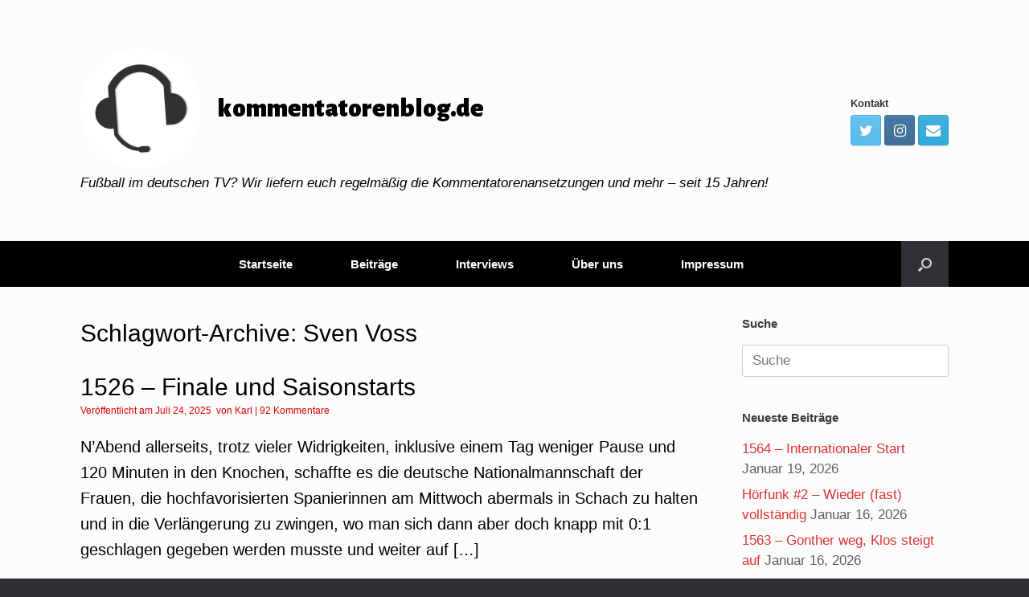

--- FILE ---
content_type: text/html; charset=UTF-8
request_url: http://kommentatorenblog.de/?tag=sven-voss
body_size: 91856
content:
<!DOCTYPE html>
<html lang="de">
<head>
	<meta charset="UTF-8" />
	<meta http-equiv="X-UA-Compatible" content="IE=10" />
	<link rel="profile" href="http://gmpg.org/xfn/11" />
	<link rel="pingback" href="http://kommentatorenblog.de/xmlrpc.php" />
	<title>Sven Voss &#8211; kommentatorenblog.de</title>
<meta name='robots' content='max-image-preview:large' />
	<style>img:is([sizes="auto" i], [sizes^="auto," i]) { contain-intrinsic-size: 3000px 1500px }</style>
	<link rel="alternate" type="application/rss+xml" title="kommentatorenblog.de &raquo; Feed" href="http://kommentatorenblog.de/?feed=rss2" />
<link rel="alternate" type="application/rss+xml" title="kommentatorenblog.de &raquo; Kommentar-Feed" href="http://kommentatorenblog.de/?feed=comments-rss2" />
<link rel="alternate" type="application/rss+xml" title="kommentatorenblog.de &raquo; Sven Voss Schlagwort-Feed" href="http://kommentatorenblog.de/?feed=rss2&#038;tag=sven-voss" />
<script type="text/javascript">
/* <![CDATA[ */
window._wpemojiSettings = {"baseUrl":"https:\/\/s.w.org\/images\/core\/emoji\/15.0.3\/72x72\/","ext":".png","svgUrl":"https:\/\/s.w.org\/images\/core\/emoji\/15.0.3\/svg\/","svgExt":".svg","source":{"concatemoji":"http:\/\/kommentatorenblog.de\/wp-includes\/js\/wp-emoji-release.min.js?ver=6.7.4"}};
/*! This file is auto-generated */
!function(i,n){var o,s,e;function c(e){try{var t={supportTests:e,timestamp:(new Date).valueOf()};sessionStorage.setItem(o,JSON.stringify(t))}catch(e){}}function p(e,t,n){e.clearRect(0,0,e.canvas.width,e.canvas.height),e.fillText(t,0,0);var t=new Uint32Array(e.getImageData(0,0,e.canvas.width,e.canvas.height).data),r=(e.clearRect(0,0,e.canvas.width,e.canvas.height),e.fillText(n,0,0),new Uint32Array(e.getImageData(0,0,e.canvas.width,e.canvas.height).data));return t.every(function(e,t){return e===r[t]})}function u(e,t,n){switch(t){case"flag":return n(e,"\ud83c\udff3\ufe0f\u200d\u26a7\ufe0f","\ud83c\udff3\ufe0f\u200b\u26a7\ufe0f")?!1:!n(e,"\ud83c\uddfa\ud83c\uddf3","\ud83c\uddfa\u200b\ud83c\uddf3")&&!n(e,"\ud83c\udff4\udb40\udc67\udb40\udc62\udb40\udc65\udb40\udc6e\udb40\udc67\udb40\udc7f","\ud83c\udff4\u200b\udb40\udc67\u200b\udb40\udc62\u200b\udb40\udc65\u200b\udb40\udc6e\u200b\udb40\udc67\u200b\udb40\udc7f");case"emoji":return!n(e,"\ud83d\udc26\u200d\u2b1b","\ud83d\udc26\u200b\u2b1b")}return!1}function f(e,t,n){var r="undefined"!=typeof WorkerGlobalScope&&self instanceof WorkerGlobalScope?new OffscreenCanvas(300,150):i.createElement("canvas"),a=r.getContext("2d",{willReadFrequently:!0}),o=(a.textBaseline="top",a.font="600 32px Arial",{});return e.forEach(function(e){o[e]=t(a,e,n)}),o}function t(e){var t=i.createElement("script");t.src=e,t.defer=!0,i.head.appendChild(t)}"undefined"!=typeof Promise&&(o="wpEmojiSettingsSupports",s=["flag","emoji"],n.supports={everything:!0,everythingExceptFlag:!0},e=new Promise(function(e){i.addEventListener("DOMContentLoaded",e,{once:!0})}),new Promise(function(t){var n=function(){try{var e=JSON.parse(sessionStorage.getItem(o));if("object"==typeof e&&"number"==typeof e.timestamp&&(new Date).valueOf()<e.timestamp+604800&&"object"==typeof e.supportTests)return e.supportTests}catch(e){}return null}();if(!n){if("undefined"!=typeof Worker&&"undefined"!=typeof OffscreenCanvas&&"undefined"!=typeof URL&&URL.createObjectURL&&"undefined"!=typeof Blob)try{var e="postMessage("+f.toString()+"("+[JSON.stringify(s),u.toString(),p.toString()].join(",")+"));",r=new Blob([e],{type:"text/javascript"}),a=new Worker(URL.createObjectURL(r),{name:"wpTestEmojiSupports"});return void(a.onmessage=function(e){c(n=e.data),a.terminate(),t(n)})}catch(e){}c(n=f(s,u,p))}t(n)}).then(function(e){for(var t in e)n.supports[t]=e[t],n.supports.everything=n.supports.everything&&n.supports[t],"flag"!==t&&(n.supports.everythingExceptFlag=n.supports.everythingExceptFlag&&n.supports[t]);n.supports.everythingExceptFlag=n.supports.everythingExceptFlag&&!n.supports.flag,n.DOMReady=!1,n.readyCallback=function(){n.DOMReady=!0}}).then(function(){return e}).then(function(){var e;n.supports.everything||(n.readyCallback(),(e=n.source||{}).concatemoji?t(e.concatemoji):e.wpemoji&&e.twemoji&&(t(e.twemoji),t(e.wpemoji)))}))}((window,document),window._wpemojiSettings);
/* ]]> */
</script>
<style id='wp-emoji-styles-inline-css' type='text/css'>

	img.wp-smiley, img.emoji {
		display: inline !important;
		border: none !important;
		box-shadow: none !important;
		height: 1em !important;
		width: 1em !important;
		margin: 0 0.07em !important;
		vertical-align: -0.1em !important;
		background: none !important;
		padding: 0 !important;
	}
</style>
<link rel='stylesheet' id='wp-block-library-css' href='http://kommentatorenblog.de/wp-includes/css/dist/block-library/style.min.css?ver=6.7.4' type='text/css' media='all' />
<link rel='stylesheet' id='ifb-instagram-style-css' href='http://kommentatorenblog.de/wp-content/plugins/social-feed-block/dist/style.css?ver=1.0.7' type='text/css' media='all' />
<style id='classic-theme-styles-inline-css' type='text/css'>
/*! This file is auto-generated */
.wp-block-button__link{color:#fff;background-color:#32373c;border-radius:9999px;box-shadow:none;text-decoration:none;padding:calc(.667em + 2px) calc(1.333em + 2px);font-size:1.125em}.wp-block-file__button{background:#32373c;color:#fff;text-decoration:none}
</style>
<style id='global-styles-inline-css' type='text/css'>
:root{--wp--preset--aspect-ratio--square: 1;--wp--preset--aspect-ratio--4-3: 4/3;--wp--preset--aspect-ratio--3-4: 3/4;--wp--preset--aspect-ratio--3-2: 3/2;--wp--preset--aspect-ratio--2-3: 2/3;--wp--preset--aspect-ratio--16-9: 16/9;--wp--preset--aspect-ratio--9-16: 9/16;--wp--preset--color--black: #000000;--wp--preset--color--cyan-bluish-gray: #abb8c3;--wp--preset--color--white: #ffffff;--wp--preset--color--pale-pink: #f78da7;--wp--preset--color--vivid-red: #cf2e2e;--wp--preset--color--luminous-vivid-orange: #ff6900;--wp--preset--color--luminous-vivid-amber: #fcb900;--wp--preset--color--light-green-cyan: #7bdcb5;--wp--preset--color--vivid-green-cyan: #00d084;--wp--preset--color--pale-cyan-blue: #8ed1fc;--wp--preset--color--vivid-cyan-blue: #0693e3;--wp--preset--color--vivid-purple: #9b51e0;--wp--preset--gradient--vivid-cyan-blue-to-vivid-purple: linear-gradient(135deg,rgba(6,147,227,1) 0%,rgb(155,81,224) 100%);--wp--preset--gradient--light-green-cyan-to-vivid-green-cyan: linear-gradient(135deg,rgb(122,220,180) 0%,rgb(0,208,130) 100%);--wp--preset--gradient--luminous-vivid-amber-to-luminous-vivid-orange: linear-gradient(135deg,rgba(252,185,0,1) 0%,rgba(255,105,0,1) 100%);--wp--preset--gradient--luminous-vivid-orange-to-vivid-red: linear-gradient(135deg,rgba(255,105,0,1) 0%,rgb(207,46,46) 100%);--wp--preset--gradient--very-light-gray-to-cyan-bluish-gray: linear-gradient(135deg,rgb(238,238,238) 0%,rgb(169,184,195) 100%);--wp--preset--gradient--cool-to-warm-spectrum: linear-gradient(135deg,rgb(74,234,220) 0%,rgb(151,120,209) 20%,rgb(207,42,186) 40%,rgb(238,44,130) 60%,rgb(251,105,98) 80%,rgb(254,248,76) 100%);--wp--preset--gradient--blush-light-purple: linear-gradient(135deg,rgb(255,206,236) 0%,rgb(152,150,240) 100%);--wp--preset--gradient--blush-bordeaux: linear-gradient(135deg,rgb(254,205,165) 0%,rgb(254,45,45) 50%,rgb(107,0,62) 100%);--wp--preset--gradient--luminous-dusk: linear-gradient(135deg,rgb(255,203,112) 0%,rgb(199,81,192) 50%,rgb(65,88,208) 100%);--wp--preset--gradient--pale-ocean: linear-gradient(135deg,rgb(255,245,203) 0%,rgb(182,227,212) 50%,rgb(51,167,181) 100%);--wp--preset--gradient--electric-grass: linear-gradient(135deg,rgb(202,248,128) 0%,rgb(113,206,126) 100%);--wp--preset--gradient--midnight: linear-gradient(135deg,rgb(2,3,129) 0%,rgb(40,116,252) 100%);--wp--preset--font-size--small: 13px;--wp--preset--font-size--medium: 20px;--wp--preset--font-size--large: 36px;--wp--preset--font-size--x-large: 42px;--wp--preset--spacing--20: 0.44rem;--wp--preset--spacing--30: 0.67rem;--wp--preset--spacing--40: 1rem;--wp--preset--spacing--50: 1.5rem;--wp--preset--spacing--60: 2.25rem;--wp--preset--spacing--70: 3.38rem;--wp--preset--spacing--80: 5.06rem;--wp--preset--shadow--natural: 6px 6px 9px rgba(0, 0, 0, 0.2);--wp--preset--shadow--deep: 12px 12px 50px rgba(0, 0, 0, 0.4);--wp--preset--shadow--sharp: 6px 6px 0px rgba(0, 0, 0, 0.2);--wp--preset--shadow--outlined: 6px 6px 0px -3px rgba(255, 255, 255, 1), 6px 6px rgba(0, 0, 0, 1);--wp--preset--shadow--crisp: 6px 6px 0px rgba(0, 0, 0, 1);}:where(.is-layout-flex){gap: 0.5em;}:where(.is-layout-grid){gap: 0.5em;}body .is-layout-flex{display: flex;}.is-layout-flex{flex-wrap: wrap;align-items: center;}.is-layout-flex > :is(*, div){margin: 0;}body .is-layout-grid{display: grid;}.is-layout-grid > :is(*, div){margin: 0;}:where(.wp-block-columns.is-layout-flex){gap: 2em;}:where(.wp-block-columns.is-layout-grid){gap: 2em;}:where(.wp-block-post-template.is-layout-flex){gap: 1.25em;}:where(.wp-block-post-template.is-layout-grid){gap: 1.25em;}.has-black-color{color: var(--wp--preset--color--black) !important;}.has-cyan-bluish-gray-color{color: var(--wp--preset--color--cyan-bluish-gray) !important;}.has-white-color{color: var(--wp--preset--color--white) !important;}.has-pale-pink-color{color: var(--wp--preset--color--pale-pink) !important;}.has-vivid-red-color{color: var(--wp--preset--color--vivid-red) !important;}.has-luminous-vivid-orange-color{color: var(--wp--preset--color--luminous-vivid-orange) !important;}.has-luminous-vivid-amber-color{color: var(--wp--preset--color--luminous-vivid-amber) !important;}.has-light-green-cyan-color{color: var(--wp--preset--color--light-green-cyan) !important;}.has-vivid-green-cyan-color{color: var(--wp--preset--color--vivid-green-cyan) !important;}.has-pale-cyan-blue-color{color: var(--wp--preset--color--pale-cyan-blue) !important;}.has-vivid-cyan-blue-color{color: var(--wp--preset--color--vivid-cyan-blue) !important;}.has-vivid-purple-color{color: var(--wp--preset--color--vivid-purple) !important;}.has-black-background-color{background-color: var(--wp--preset--color--black) !important;}.has-cyan-bluish-gray-background-color{background-color: var(--wp--preset--color--cyan-bluish-gray) !important;}.has-white-background-color{background-color: var(--wp--preset--color--white) !important;}.has-pale-pink-background-color{background-color: var(--wp--preset--color--pale-pink) !important;}.has-vivid-red-background-color{background-color: var(--wp--preset--color--vivid-red) !important;}.has-luminous-vivid-orange-background-color{background-color: var(--wp--preset--color--luminous-vivid-orange) !important;}.has-luminous-vivid-amber-background-color{background-color: var(--wp--preset--color--luminous-vivid-amber) !important;}.has-light-green-cyan-background-color{background-color: var(--wp--preset--color--light-green-cyan) !important;}.has-vivid-green-cyan-background-color{background-color: var(--wp--preset--color--vivid-green-cyan) !important;}.has-pale-cyan-blue-background-color{background-color: var(--wp--preset--color--pale-cyan-blue) !important;}.has-vivid-cyan-blue-background-color{background-color: var(--wp--preset--color--vivid-cyan-blue) !important;}.has-vivid-purple-background-color{background-color: var(--wp--preset--color--vivid-purple) !important;}.has-black-border-color{border-color: var(--wp--preset--color--black) !important;}.has-cyan-bluish-gray-border-color{border-color: var(--wp--preset--color--cyan-bluish-gray) !important;}.has-white-border-color{border-color: var(--wp--preset--color--white) !important;}.has-pale-pink-border-color{border-color: var(--wp--preset--color--pale-pink) !important;}.has-vivid-red-border-color{border-color: var(--wp--preset--color--vivid-red) !important;}.has-luminous-vivid-orange-border-color{border-color: var(--wp--preset--color--luminous-vivid-orange) !important;}.has-luminous-vivid-amber-border-color{border-color: var(--wp--preset--color--luminous-vivid-amber) !important;}.has-light-green-cyan-border-color{border-color: var(--wp--preset--color--light-green-cyan) !important;}.has-vivid-green-cyan-border-color{border-color: var(--wp--preset--color--vivid-green-cyan) !important;}.has-pale-cyan-blue-border-color{border-color: var(--wp--preset--color--pale-cyan-blue) !important;}.has-vivid-cyan-blue-border-color{border-color: var(--wp--preset--color--vivid-cyan-blue) !important;}.has-vivid-purple-border-color{border-color: var(--wp--preset--color--vivid-purple) !important;}.has-vivid-cyan-blue-to-vivid-purple-gradient-background{background: var(--wp--preset--gradient--vivid-cyan-blue-to-vivid-purple) !important;}.has-light-green-cyan-to-vivid-green-cyan-gradient-background{background: var(--wp--preset--gradient--light-green-cyan-to-vivid-green-cyan) !important;}.has-luminous-vivid-amber-to-luminous-vivid-orange-gradient-background{background: var(--wp--preset--gradient--luminous-vivid-amber-to-luminous-vivid-orange) !important;}.has-luminous-vivid-orange-to-vivid-red-gradient-background{background: var(--wp--preset--gradient--luminous-vivid-orange-to-vivid-red) !important;}.has-very-light-gray-to-cyan-bluish-gray-gradient-background{background: var(--wp--preset--gradient--very-light-gray-to-cyan-bluish-gray) !important;}.has-cool-to-warm-spectrum-gradient-background{background: var(--wp--preset--gradient--cool-to-warm-spectrum) !important;}.has-blush-light-purple-gradient-background{background: var(--wp--preset--gradient--blush-light-purple) !important;}.has-blush-bordeaux-gradient-background{background: var(--wp--preset--gradient--blush-bordeaux) !important;}.has-luminous-dusk-gradient-background{background: var(--wp--preset--gradient--luminous-dusk) !important;}.has-pale-ocean-gradient-background{background: var(--wp--preset--gradient--pale-ocean) !important;}.has-electric-grass-gradient-background{background: var(--wp--preset--gradient--electric-grass) !important;}.has-midnight-gradient-background{background: var(--wp--preset--gradient--midnight) !important;}.has-small-font-size{font-size: var(--wp--preset--font-size--small) !important;}.has-medium-font-size{font-size: var(--wp--preset--font-size--medium) !important;}.has-large-font-size{font-size: var(--wp--preset--font-size--large) !important;}.has-x-large-font-size{font-size: var(--wp--preset--font-size--x-large) !important;}
:where(.wp-block-post-template.is-layout-flex){gap: 1.25em;}:where(.wp-block-post-template.is-layout-grid){gap: 1.25em;}
:where(.wp-block-columns.is-layout-flex){gap: 2em;}:where(.wp-block-columns.is-layout-grid){gap: 2em;}
:root :where(.wp-block-pullquote){font-size: 1.5em;line-height: 1.6;}
</style>
<link rel='stylesheet' id='bwg_fonts-css' href='http://kommentatorenblog.de/wp-content/plugins/photo-gallery/css/bwg-fonts/fonts.css?ver=0.0.1' type='text/css' media='all' />
<link rel='stylesheet' id='sumoselect-css' href='http://kommentatorenblog.de/wp-content/plugins/photo-gallery/css/sumoselect.min.css?ver=3.4.6' type='text/css' media='all' />
<link rel='stylesheet' id='mCustomScrollbar-css' href='http://kommentatorenblog.de/wp-content/plugins/photo-gallery/css/jquery.mCustomScrollbar.min.css?ver=3.1.5' type='text/css' media='all' />
<link rel='stylesheet' id='bwg_googlefonts-css' href='https://fonts.googleapis.com/css?family=Ubuntu&#038;subset=greek,latin,greek-ext,vietnamese,cyrillic-ext,latin-ext,cyrillic' type='text/css' media='all' />
<link rel='stylesheet' id='bwg_frontend-css' href='http://kommentatorenblog.de/wp-content/plugins/photo-gallery/css/styles.min.css?ver=1.8.31' type='text/css' media='all' />
<link rel='stylesheet' id='yop-public-css' href='http://kommentatorenblog.de/wp-content/plugins/yop-poll/public/assets/css/yop-poll-public-6.5.29.css?ver=6.7.4' type='text/css' media='all' />
<link rel='stylesheet' id='vantage-style-css' href='http://kommentatorenblog.de/wp-content/themes/vantage/style.css?ver=1.19.8' type='text/css' media='all' />
<link rel='stylesheet' id='font-awesome-css' href='http://kommentatorenblog.de/wp-content/themes/vantage/fontawesome/css/font-awesome.css?ver=4.6.2' type='text/css' media='all' />
<link rel='stylesheet' id='social-media-widget-css' href='http://kommentatorenblog.de/wp-content/themes/vantage/css/social-media-widget.css?ver=1.19.8' type='text/css' media='all' />
<link rel='stylesheet' id='siteorigin-mobilenav-css' href='http://kommentatorenblog.de/wp-content/themes/vantage/inc/mobilenav/css/mobilenav.css?ver=1.19.8' type='text/css' media='all' />
<script type="text/javascript" src="http://kommentatorenblog.de/wp-includes/js/dist/vendor/react.min.js?ver=18.3.1.1" id="react-js"></script>
<script type="text/javascript" src="http://kommentatorenblog.de/wp-includes/js/dist/vendor/react-dom.min.js?ver=18.3.1.1" id="react-dom-js"></script>
<script type="text/javascript" src="http://kommentatorenblog.de/wp-includes/js/jquery/jquery.min.js?ver=3.7.1" id="jquery-core-js"></script>
<script type="text/javascript" src="http://kommentatorenblog.de/wp-includes/js/jquery/jquery-migrate.min.js?ver=3.4.1" id="jquery-migrate-js"></script>
<script type="text/javascript" src="http://kommentatorenblog.de/wp-content/plugins/social-feed-block/dist/script.js?ver=1.0.7" id="ifb-instagram-script-js"></script>
<script type="text/javascript" src="http://kommentatorenblog.de/wp-content/plugins/photo-gallery/js/jquery.sumoselect.min.js?ver=3.4.6" id="sumoselect-js"></script>
<script type="text/javascript" src="http://kommentatorenblog.de/wp-content/plugins/photo-gallery/js/tocca.min.js?ver=2.0.9" id="bwg_mobile-js"></script>
<script type="text/javascript" src="http://kommentatorenblog.de/wp-content/plugins/photo-gallery/js/jquery.mCustomScrollbar.concat.min.js?ver=3.1.5" id="mCustomScrollbar-js"></script>
<script type="text/javascript" src="http://kommentatorenblog.de/wp-content/plugins/photo-gallery/js/jquery.fullscreen.min.js?ver=0.6.0" id="jquery-fullscreen-js"></script>
<script type="text/javascript" id="bwg_frontend-js-extra">
/* <![CDATA[ */
var bwg_objectsL10n = {"bwg_field_required":"Feld ist erforderlich.","bwg_mail_validation":"Dies ist keine g\u00fcltige E-Mail-Adresse.","bwg_search_result":"Es gibt keine Bilder, die deiner Suche entsprechen.","bwg_select_tag":"Select Tag","bwg_order_by":"Order By","bwg_search":"Suchen","bwg_show_ecommerce":"Show Ecommerce","bwg_hide_ecommerce":"Hide Ecommerce","bwg_show_comments":"Kommentare anzeigen","bwg_hide_comments":"Kommentare ausblenden ","bwg_restore":"Wiederherstellen","bwg_maximize":"Maximieren","bwg_fullscreen":"Vollbild","bwg_exit_fullscreen":"Vollbild verlassen","bwg_search_tag":"SEARCH...","bwg_tag_no_match":"No tags found","bwg_all_tags_selected":"All tags selected","bwg_tags_selected":"tags selected","play":"Abspielen","pause":"Pause","is_pro":"","bwg_play":"Abspielen","bwg_pause":"Pause","bwg_hide_info":"Info ausblenden","bwg_show_info":"Info anzeigen","bwg_hide_rating":"Hide rating","bwg_show_rating":"Show rating","ok":"Ok","cancel":"Cancel","select_all":"Select all","lazy_load":"0","lazy_loader":"http:\/\/kommentatorenblog.de\/wp-content\/plugins\/photo-gallery\/images\/ajax_loader.png","front_ajax":"0","bwg_tag_see_all":"see all tags","bwg_tag_see_less":"see less tags"};
/* ]]> */
</script>
<script type="text/javascript" src="http://kommentatorenblog.de/wp-content/plugins/photo-gallery/js/scripts.min.js?ver=1.8.31" id="bwg_frontend-js"></script>
<script type="text/javascript" id="yop-public-js-extra">
/* <![CDATA[ */
var objectL10n = {"yopPollParams":{"urlParams":{"ajax":"http:\/\/kommentatorenblog.de\/wp-admin\/admin-ajax.php","wpLogin":"http:\/\/kommentatorenblog.de\/wp-login.php?redirect_to=http%3A%2F%2Fkommentatorenblog.de%2Fwp-admin%2Fadmin-ajax.php%3Faction%3Dyop_poll_record_wordpress_vote"},"apiParams":{"reCaptcha":{"siteKey":""},"reCaptchaV2Invisible":{"siteKey":""},"reCaptchaV3":{"siteKey":""},"hCaptcha":{"siteKey":""}},"captchaParams":{"imgPath":"http:\/\/kommentatorenblog.de\/wp-content\/plugins\/yop-poll\/public\/assets\/img\/","url":"http:\/\/kommentatorenblog.de\/wp-content\/plugins\/yop-poll\/app.php","accessibilityAlt":"Sound icon","accessibilityTitle":"Accessibility option: listen to a question and answer it!","accessibilityDescription":"Type below the <strong>answer<\/strong> to what you hear. Numbers or words:","explanation":"Click or touch the <strong>ANSWER<\/strong>","refreshAlt":"Refresh\/reload icon","refreshTitle":"Refresh\/reload: get new images and accessibility option!"},"voteParams":{"invalidPoll":"Invalid Poll","noAnswersSelected":"No answer selected","minAnswersRequired":"At least {min_answers_allowed} answer(s) required","maxAnswersRequired":"A max of {max_answers_allowed} answer(s) accepted","noAnswerForOther":"No other answer entered","noValueForCustomField":"{custom_field_name} is required","consentNotChecked":"You must agree to our terms and conditions","noCaptchaSelected":"Captcha is required","thankYou":"Thank you for your vote"},"resultsParams":{"singleVote":"vote","multipleVotes":"votes","singleAnswer":"answer","multipleAnswers":"answers"}}};
/* ]]> */
</script>
<script type="text/javascript" src="http://kommentatorenblog.de/wp-content/plugins/yop-poll/public/assets/js/yop-poll-public-6.5.29.min.js?ver=6.7.4" id="yop-public-js"></script>
<script type="text/javascript" src="http://kommentatorenblog.de/wp-content/themes/vantage/js/jquery.flexslider.min.js?ver=2.1" id="jquery-flexslider-js"></script>
<script type="text/javascript" src="http://kommentatorenblog.de/wp-content/themes/vantage/js/jquery.touchSwipe.min.js?ver=1.6.6" id="jquery-touchswipe-js"></script>
<script type="text/javascript" id="vantage-main-js-extra">
/* <![CDATA[ */
var vantage = {"fitvids":"1"};
/* ]]> */
</script>
<script type="text/javascript" src="http://kommentatorenblog.de/wp-content/themes/vantage/js/jquery.theme-main.min.js?ver=1.19.8" id="vantage-main-js"></script>
<script type="text/javascript" src="http://kommentatorenblog.de/wp-content/themes/vantage/js/jquery.fitvids.min.js?ver=1.0" id="jquery-fitvids-js"></script>
<!--[if lt IE 9]>
<script type="text/javascript" src="http://kommentatorenblog.de/wp-content/themes/vantage/js/html5.min.js?ver=3.7.3" id="vantage-html5-js"></script>
<![endif]-->
<!--[if (gte IE 6)&(lte IE 8)]>
<script type="text/javascript" src="http://kommentatorenblog.de/wp-content/themes/vantage/js/selectivizr.min.js?ver=1.0.3b" id="vantage-selectivizr-js"></script>
<![endif]-->
<script type="text/javascript" id="siteorigin-mobilenav-js-extra">
/* <![CDATA[ */
var mobileNav = {"search":{"url":"http:\/\/kommentatorenblog.de","placeholder":"Suche"},"text":{"navigate":"Men\u00fc","back":"Zur\u00fcck","close":"Schlie\u00dfen"},"nextIconUrl":"http:\/\/kommentatorenblog.de\/wp-content\/themes\/vantage\/inc\/mobilenav\/images\/next.png","mobileMenuClose":"<i class=\"fa fa-times\"><\/i>"};
/* ]]> */
</script>
<script type="text/javascript" src="http://kommentatorenblog.de/wp-content/themes/vantage/inc/mobilenav/js/mobilenav.min.js?ver=1.19.8" id="siteorigin-mobilenav-js"></script>
<link rel="https://api.w.org/" href="http://kommentatorenblog.de/index.php?rest_route=/" /><link rel="alternate" title="JSON" type="application/json" href="http://kommentatorenblog.de/index.php?rest_route=/wp/v2/tags/710" /><link rel="EditURI" type="application/rsd+xml" title="RSD" href="http://kommentatorenblog.de/xmlrpc.php?rsd" />
<meta name="generator" content="WordPress 6.7.4" />
<meta name="viewport" content="width=device-width, initial-scale=1" />		<style type="text/css">
			.so-mobilenav-mobile + * { display: none; }
			@media screen and (max-width: 480px) { .so-mobilenav-mobile + * { display: block; } .so-mobilenav-standard + * { display: none; } .site-navigation #search-icon { display: none; } }
		</style>
	<style type="text/css">.recentcomments a{display:inline !important;padding:0 !important;margin:0 !important;}</style>	<style type="text/css" media="screen">
		#footer-widgets .widget { width: 100%; }
		#masthead-widgets .widget { width: 100%; }
	</style>
	<style type="text/css" id="customizer-css">@import url(//fonts.googleapis.com/css?family=Alegreya+Sans:900&display=block); body,button,input,select,textarea { font-family: "Arial", Arial, Helvetica, sans-serif; font-weight: 400 } #masthead.site-header .hgroup .site-title, #masthead.site-header.masthead-logo-in-menu .logo > .site-title { font-family: "Alegreya Sans"; font-weight: 900; color: #000000 } #page-wrapper h1,#page-wrapper h2,#page-wrapper h3,#page-wrapper h4,#page-wrapper h5,#page-wrapper h6 { font-family: "Arial", Arial, Helvetica, sans-serif; font-weight: 400 } .main-navigation, .mobile-nav-frame, .mobile-nav-frame .title h3 { font-family: "Arial", Arial, Helvetica, sans-serif; font-weight: 400 } #masthead.site-header .hgroup .site-title, #masthead.masthead-logo-in-menu .logo > .site-title { font-size: 33px } #masthead .hgroup .site-description, #masthead.masthead-logo-in-menu .site-description { color: #000000 } #masthead .hgroup .support-text, #masthead .hgroup .site-description { font-size: 17px; color: #000000 } #page-title, article.post .entry-header h1.entry-title, article.page .entry-header h1.entry-title { font-size: 30px; color: #000000 } .entry-content { font-size: 20px } #secondary .widget { font-size: 17px } article.post .entry-header .entry-meta, article.post .entry-categories, article.page .entry-categories { color: #dd0000 } article.post .entry-header .entry-meta a, article.post .entry-categories a, article.page .entry-categories a { color: #dd0000 } .entry-content, .entry-summary, #comments .commentlist article .comment-meta a { color: #000000 } .entry-content h1, .entry-content h2, .entry-content h3, .entry-content h4, .entry-content h5, .entry-content h6, #comments .commentlist article .comment-author a, #comments .commentlist article .comment-author, #comments-title, #reply-title, #commentform label { color: #000000 } #comments-title, #reply-title { border-bottom-color: #000000 } .entry-content h1 { font-size: 23px } .entry-content h5 { font-size: 20px } .entry-content h6 { font-size: 20px } #masthead .hgroup { padding-top: 60px; padding-bottom: 60px } .entry-content a, .entry-content a:visited, article.post .author-box .box-content .author-posts a:hover, #secondary a, #secondary a:visited, #masthead .hgroup a, #masthead .hgroup a:visited, .comment-form .logged-in-as a, .comment-form .logged-in-as a:visited { color: #dd3333 } .entry-content a:hover, .entry-content a:focus, .entry-content a:active, #secondary a:hover, #masthead .hgroup a:hover, #masthead .hgroup a:focus, #masthead .hgroup a:active, .comment-form .logged-in-as a:hover, .comment-form .logged-in-as a:focus, .comment-form .logged-in-as a:active { color: #dd3333 } .main-navigation ul { text-align: center } .main-navigation { background-color: #000000 } .main-navigation a { color: #ffffff } .main-navigation ul ul { background-color: #000000 } .main-navigation ul ul a { color: #ffffff } .main-navigation ul li:hover > a, .main-navigation ul li.focus > a, #search-icon #search-icon-icon:hover, #search-icon #search-icon-icon:focus { background-color: #dd3333 } .main-navigation ul ul li:hover > a, .main-navigation ul ul li.focus > a { background-color: #dd3333 } .main-navigation [class^="fa fa-"], .main-navigation .mobile-nav-icon { color: #ffffff } .main-navigation ul li a { padding-top: 21px; padding-bottom: 21px } .main-navigation ul li a, #masthead.masthead-logo-in-menu .logo { padding-left: 36px; padding-right: 36px } .main-navigation ul li { font-size: 15px } a.button, button, html input[type="button"], input[type="reset"], input[type="submit"], .post-navigation a, #image-navigation a, article.post .more-link, article.page .more-link, .paging-navigation a, .woocommerce #page-wrapper .button, .woocommerce a.button, .woocommerce .checkout-button, .woocommerce input.button, #infinite-handle span { background: #ffffff; border-color: #dd3333 } a.button:hover, button:hover, html input[type="button"]:hover, input[type="reset"]:hover, input[type="submit"]:hover, .post-navigation a:hover, #image-navigation a:hover, article.post .more-link:hover, article.page .more-link:hover, .paging-navigation a:hover, .woocommerce #page-wrapper .button:hover, .woocommerce a.button:hover, .woocommerce .checkout-button:hover, .woocommerce input.button:hover, .woocommerce input.button:disabled:hover, .woocommerce input.button:disabled[disabled]:hover, #infinite-handle span:hover { background: #ffffff } a.button:hover, button:hover, html input[type="button"]:hover, input[type="reset"]:hover, input[type="submit"]:hover, .post-navigation a:hover, #image-navigation a:hover, article.post .more-link:hover, article.page .more-link:hover, .paging-navigation a:hover, .woocommerce #page-wrapper .button:hover, .woocommerce a.button:hover, .woocommerce .checkout-button:hover, .woocommerce input.button:hover, #infinite-handle span:hover { opacity: 0.75; border-color: #dd3333 } a.button:focus, button:focus, html input[type="button"]:focus, input[type="reset"]:focus, input[type="submit"]:focus, .post-navigation a:focus, #image-navigation a:focus, article.post .more-link:focus, article.page .more-link:focus, .paging-navigation a:focus, .woocommerce #page-wrapper .button:focus, .woocommerce a.button:focus, .woocommerce .checkout-button:focus, .woocommerce input.button:focus, .woocommerce input.button:disabled:focus, .woocommerce input.button:disabled[disabled]:focus, #infinite-handle span:focus { background: #ffffff } a.button:focus, button:focus, html input[type="button"]:focus, input[type="reset"]:focus, input[type="submit"]:focus, .post-navigation a:focus, #image-navigation a:focus, article.post .more-link:focus, article.page .more-link:focus, .paging-navigation a:focus, .woocommerce #page-wrapper .button:focus, .woocommerce a.button:focus, .woocommerce .checkout-button:focus, .woocommerce input.button:focus, #infinite-handle span:focus { opacity: 0.75; border-color: #dd3333 } a.button, button, html input[type="button"], input[type="reset"], input[type="submit"], .post-navigation a, #image-navigation a, article.post .more-link, article.page .more-link, .paging-navigation a, .woocommerce #page-wrapper .button, .woocommerce a.button, .woocommerce .checkout-button, .woocommerce input.button, #infinite-handle span button { text-shadow: none } a.button, button, html input[type="button"], input[type="reset"], input[type="submit"], .post-navigation a, #image-navigation a, article.post .more-link, article.page .more-link, .paging-navigation a, .woocommerce #page-wrapper .button, .woocommerce a.button, .woocommerce .checkout-button, .woocommerce input.button, .woocommerce #respond input#submit.alt, .woocommerce a.button.alt, .woocommerce button.button.alt, .woocommerce input.button.alt, #infinite-handle span { -webkit-box-shadow: none; -moz-box-shadow: none; box-shadow: none } #masthead { background-size: cover } </style><link rel="icon" href="http://kommentatorenblog.de/wp-content/uploads/2023/11/cropped-KommBlog_Logo-32x32.png" sizes="32x32" />
<link rel="icon" href="http://kommentatorenblog.de/wp-content/uploads/2023/11/cropped-KommBlog_Logo-192x192.png" sizes="192x192" />
<link rel="apple-touch-icon" href="http://kommentatorenblog.de/wp-content/uploads/2023/11/cropped-KommBlog_Logo-180x180.png" />
<meta name="msapplication-TileImage" content="http://kommentatorenblog.de/wp-content/uploads/2023/11/cropped-KommBlog_Logo-270x270.png" />
<style id="wpforms-css-vars-root">
				:root {
					--wpforms-field-border-radius: 3px;
--wpforms-field-background-color: #ffffff;
--wpforms-field-border-color: rgba( 0, 0, 0, 0.25 );
--wpforms-field-text-color: rgba( 0, 0, 0, 0.7 );
--wpforms-label-color: rgba( 0, 0, 0, 0.85 );
--wpforms-label-sublabel-color: rgba( 0, 0, 0, 0.55 );
--wpforms-label-error-color: #d63637;
--wpforms-button-border-radius: 3px;
--wpforms-button-background-color: #066aab;
--wpforms-button-text-color: #ffffff;
--wpforms-field-size-input-height: 43px;
--wpforms-field-size-input-spacing: 15px;
--wpforms-field-size-font-size: 16px;
--wpforms-field-size-line-height: 19px;
--wpforms-field-size-padding-h: 14px;
--wpforms-field-size-checkbox-size: 16px;
--wpforms-field-size-sublabel-spacing: 5px;
--wpforms-field-size-icon-size: 1;
--wpforms-label-size-font-size: 16px;
--wpforms-label-size-line-height: 19px;
--wpforms-label-size-sublabel-font-size: 14px;
--wpforms-label-size-sublabel-line-height: 17px;
--wpforms-button-size-font-size: 17px;
--wpforms-button-size-height: 41px;
--wpforms-button-size-padding-h: 15px;
--wpforms-button-size-margin-top: 10px;

				}
			</style></head>

<body class="archive tag tag-sven-voss tag-710 wp-custom-logo group-blog responsive layout-full no-js has-sidebar has-menu-search page-layout-default mobilenav">


<div id="page-wrapper">

	<a class="skip-link screen-reader-text" href="#content">Zum Inhalt springen</a>

	
	
		<header id="masthead" class="site-header" role="banner">

	<div class="hgroup full-container ">

		
			<a href="http://kommentatorenblog.de/" title="kommentatorenblog.de" rel="home" class="logo">
				<img src="http://kommentatorenblog.de/wp-content/uploads/2023/11/cropped-cropped-cropped-cropped-cropped-KommBlog_Logo-e1765552013891.png"  class="logo-height-constrain"  width="150"  height="150"  alt="kommentatorenblog.de Logo"  /><p class="site-title logo-title">kommentatorenblog.de</p>			</a>
							<p class="site-description">Fußball im deutschen TV? Wir liefern euch regelmäßig die Kommentatorenansetzungen und mehr &#8211; seit 15 Jahren!</p>
			
				<div id="header-sidebar" class="no-logo-overlay">
					<aside id="vantage-social-media-3" class="widget widget_vantage-social-media"><h3 class="widget-title">Kontakt</h3><a class="social-media-icon social-media-icon-twitter social-media-icon-size-medium" href="https://twitter.com/komm_blog" title="kommentatorenblog.de Twitter" ><span class="fa fa-twitter"></span></a><a class="social-media-icon social-media-icon-instagram social-media-icon-size-medium" href="https://www.instagram.com/kommentatorenblog.de/" title="kommentatorenblog.de Instagram" ><span class="fa fa-instagram"></span></a><a class="social-media-icon social-media-icon-envelope social-media-icon-size-medium" href="mailto:mail@kommentatorenblog.de" title="kommentatorenblog.de E-Mail" ><span class="fa fa-envelope"></span></a></aside>				</div>

			
		
	</div><!-- .hgroup.full-container -->

	
<nav class="site-navigation main-navigation primary use-sticky-menu mobile-navigation">

	<div class="full-container">
				
					<div id="so-mobilenav-standard-1" data-id="1" class="so-mobilenav-standard"></div><div class="menu-home-container"><ul id="menu-home" class="menu"><li id="menu-item-1057" class="menu-item menu-item-type-custom menu-item-object-custom menu-item-home menu-item-has-children menu-item-1057"><a href="http://kommentatorenblog.de/"><span class="icon"></span>Startseite</a>
<ul class="sub-menu">
	<li id="menu-item-1051" class="menu-item menu-item-type-post_type menu-item-object-page menu-item-home menu-item-1051"><a href="http://kommentatorenblog.de/">Pinnwand</a></li>
</ul>
</li>
<li id="menu-item-5599" class="menu-item menu-item-type-post_type menu-item-object-page current_page_parent menu-item-5599"><a href="http://kommentatorenblog.de/?page_id=5595">Beiträge</a></li>
<li id="menu-item-1050" class="menu-item menu-item-type-post_type menu-item-object-page menu-item-1050"><a href="http://kommentatorenblog.de/?page_id=1048">Interviews</a></li>
<li id="menu-item-5625" class="menu-item menu-item-type-post_type menu-item-object-page menu-item-5625"><a href="http://kommentatorenblog.de/?page_id=5622">Über uns</a></li>
<li id="menu-item-1052" class="menu-item menu-item-type-post_type menu-item-object-page menu-item-1052"><a href="http://kommentatorenblog.de/?page_id=17">Impressum</a></li>
</ul></div><div id="so-mobilenav-mobile-1" data-id="1" class="so-mobilenav-mobile"></div><div class="menu-mobilenav-container"><ul id="mobile-nav-item-wrap-1" class="menu"><li><a href="#" class="mobilenav-main-link" data-id="1"><span class="mobile-nav-icon"></span>Menü</a></li></ul></div>		
					<div id="search-icon">
				<div id="search-icon-icon" tabindex="0" aria-label="Suche öffnen"><div class="vantage-icon-search"></div></div>
				
<form method="get" class="searchform" action="http://kommentatorenblog.de/" role="search">
	<label for="search-form" class="screen-reader-text">Suche nach:</label>
	<input type="search" name="s" class="field" id="search-form" value="" placeholder="Suche"/>
</form>
			</div>
					</div>
</nav><!-- .site-navigation .main-navigation -->

</header><!-- #masthead .site-header -->

	
	
	
	
	<div id="main" class="site-main">
		<div class="full-container">
			
<section id="primary" class="content-area">
	<div id="content" class="site-content" role="main">

		<header class="page-header">
			<h1 id="page-title">Schlagwort-Archive: <span>Sven Voss</span></h1>
					</header><!-- .page-header -->

		
		
		
<article id="post-22268" class="post-22268 post type-post status-publish format-standard hentry category-em-2025 tag-cedric-pick tag-christian-blunck tag-christian-ruediger tag-christoph-fetzer tag-claudia-neumann tag-dazn tag-dominik-mueller tag-eik-galley tag-friederike-kromp tag-heiko-mallwitz tag-henry-nischan tag-holger-wienpahl tag-jaron-steiner tag-jonathan-dreier tag-joerg-steiger tag-julian-schildheuer tag-karsten-linke tag-kathrin-lehmann tag-korbinian-rundel tag-leagues tag-lili-engels tag-lukas-flottmeyer tag-lutz-lindemann tag-marc-rohde tag-marcus-radefeld tag-marius-huettmann tag-markus-theil tag-marvin-kirsch tag-marvin-scholz tag-maurice-schneider tag-mdr tag-michael-bollenbacher tag-moritz-knorr tag-noah-kersting tag-oliver-fassnacht-2 tag-ostsport-tv tag-patrick-berger tag-philipp-eger tag-rene-kindermann tag-servustv-on tag-sky tag-sportdigital-fussball tag-stefan-galler tag-stephan-weidling tag-stephanie-mueller-spirra tag-sven-lesser tag-sven-voss tag-swr tag-thorben-albrecht tag-timo-schaefers tag-toni-mielke tag-torsten-grundmann tag-ulf-kahmke tag-volksstimme tag-zdf">

	
	<div class="entry-main">

		
		<header class="entry-header">
			
			<h1 class="entry-title"><a href="http://kommentatorenblog.de/?p=22268" title="Permalink zu 1526 &#8211; Finale und Saisonstarts" rel="bookmark">1526 &#8211; Finale und Saisonstarts</a></h1>

							<div class="entry-meta">
					Veröffentlicht am <a href="http://kommentatorenblog.de/?p=22268" title="11:43 p.m." rel="bookmark"><time class="entry-date" datetime="2025-07-24T23:43:53+01:00">Juli 24, 2025</time></a><time class="updated" datetime="2025-07-31T23:44:47+01:00">Juli 31, 2025</time> ﻿<span class="byline"> von <span class="author vcard"><a class="url fn n" href="http://kommentatorenblog.de/?author=17" title="Alle Beiträge von Karl anzeigen" rel="author">Karl</a></span></span>  | <span class="comments-link"><a href="http://kommentatorenblog.de/?p=22268#comments">92 Kommentare</a></span>				</div><!-- .entry-meta -->
			
		</header><!-- .entry-header -->

					<div class="entry-content">
				<p>N&#8217;Abend allerseits, trotz vieler Widrigkeiten, inklusive einem Tag weniger Pause und 120 Minuten in den Knochen, schaffte es die deutsche Nationalmannschaft der Frauen, die hochfavorisierten Spanierinnen am Mittwoch abermals in Schach zu halten und in die Verlängerung zu zwingen, wo man sich dann aber doch knapp mit 0:1 geschlagen gegeben werden musste und weiter auf [&hellip;]</p>
															</div><!-- .entry-content -->
		
		
	</div>

</article><!-- #post-22268 -->

	
		
<article id="post-22188" class="post-22188 post type-post status-publish format-standard hentry category-em-2025 category-laenderspiele tag-almuth-schult tag-amelie-stiefvatter tag-ard tag-arne-malsch tag-bernd-schmelzer tag-christian-blunck tag-christina-graf tag-claudia-neumann tag-claus-lufen tag-dazn tag-df1 tag-dominik-mueller tag-eik-galley tag-hermann-valkyser tag-ina-kast tag-jakob-vogel tag-jesco-von-eichmann tag-johanna-ruediger tag-jonathan-dreier tag-joerg-steiger tag-karsten-linke tag-kathrin-lehmann tag-katja-streso tag-klaus-veltman tag-lina-magull tag-marcus-radefeld tag-markus-theil tag-martin-hahn tag-matthias-naebers tag-mdr tag-mirko-slomka tag-moritz-knorr tag-norbert-galeske tag-oliver-fassnacht-2 tag-patrick-halatsch tag-rene-kindermann tag-servustv-on tag-simon-sterzer tag-sky tag-sportdigital-fussball tag-sven-toellner tag-sven-voss tag-thomas-kunze tag-tobias-roth tag-torsten-grundmann tag-ulf-kahmke tag-volksstimme tag-zdf">

	
	<div class="entry-main">

		
		<header class="entry-header">
			
			<h1 class="entry-title"><a href="http://kommentatorenblog.de/?p=22188" title="Permalink zu 1524 &#8211; Rein in die K.O.-Phase" rel="bookmark">1524 &#8211; Rein in die K.O.-Phase</a></h1>

							<div class="entry-meta">
					Veröffentlicht am <a href="http://kommentatorenblog.de/?p=22188" title="4:47 p.m." rel="bookmark"><time class="entry-date" datetime="2025-07-15T16:47:09+01:00">Juli 15, 2025</time></a><time class="updated" datetime="2025-07-20T15:15:50+01:00">Juli 20, 2025</time> ﻿<span class="byline"> von <span class="author vcard"><a class="url fn n" href="http://kommentatorenblog.de/?author=10" title="Alle Beiträge von Jonas anzeigen" rel="author">Jonas</a></span></span>  | <span class="comments-link"><a href="http://kommentatorenblog.de/?p=22188#comments">20 Kommentare</a></span>				</div><!-- .entry-meta -->
			
		</header><!-- .entry-header -->

					<div class="entry-content">
				<p>N&#8217;Abend allerseits, die Gruppenphase der EM ist vorüber, die ersten K.O.-Spiele stehen an. Die Veranstalter als auch ARD und ZDF (bei DAZN liegen mir keine Daten vor) dürften mit Blick auf die Zuschauerzahlen bisher sehr zufrieden sein, auch wenn die weitere Entwicklung im TV auch durch das weitere deutsche Abschneiden beeinflusst werden dürfte. Wir erinnern, [&hellip;]</p>
															</div><!-- .entry-content -->
		
		
	</div>

</article><!-- #post-22188 -->

	
		
<article id="post-22131" class="post-22131 post type-post status-publish format-standard hentry category-em-2025 category-uncategorized tag-almuth-schult tag-amelie-stiefvatter tag-andres-veredas tag-bernd-schmelzer tag-chris-putz tag-christina-graf tag-christoph-fetzer tag-claudia-neumann tag-claus-lufen tag-das-erste tag-dazn tag-gari-paubandt tag-ina-kast tag-inka-blumensaat tag-joerg-steiger tag-kathrin-lehmann tag-lea-wagner tag-lili-engels tag-lukas-schoenmueller tag-marvin-scholz tag-matthias-opdenhoevel tag-matthias-stach tag-nico-seepe tag-norbert-galeske tag-oliver-fassnacht-2 tag-oliver-schmidt tag-patrick-gerspacher tag-patrick-halatsch tag-prosieben tag-ruhrsport-tv tag-sami-khedira tag-simon-sterzer tag-sky tag-sportdigital-fussball tag-stefan-kuntz tag-stephanie-baczyk tag-sven-voss tag-tobi-wahnschaffe tag-tobias-schweinsteiger tag-tom-kirsten tag-turid-knaak tag-uli-hebel tag-zdf">

	
	<div class="entry-main">

		
		<header class="entry-header">
			
			<h1 class="entry-title"><a href="http://kommentatorenblog.de/?p=22131" title="Permalink zu 1522 &#8211; Zu viel Fußball?" rel="bookmark">1522 &#8211; Zu viel Fußball?</a></h1>

							<div class="entry-meta">
					Veröffentlicht am <a href="http://kommentatorenblog.de/?p=22131" title="11:43 p.m." rel="bookmark"><time class="entry-date" datetime="2025-07-05T23:43:51+01:00">Juli 5, 2025</time></a><time class="updated" datetime="2025-07-09T16:05:56+01:00">Juli 9, 2025</time> ﻿<span class="byline"> von <span class="author vcard"><a class="url fn n" href="http://kommentatorenblog.de/?author=17" title="Alle Beiträge von Karl anzeigen" rel="author">Karl</a></span></span>  | <span class="comments-link"><a href="http://kommentatorenblog.de/?p=22131#comments">36 Kommentare</a></span>				</div><!-- .entry-meta -->
			
		</header><!-- .entry-header -->

					<div class="entry-content">
				<p>N&#8217;Abend allerseits, der erste Spieltag der Frauen-EM ist vorbei und die Klub-WM neigt sich dem Ende zu. Ich muss zugeben, dass die Klub-WM mich persönlich nie wirklich abgeholt hat. Zum einen wegen den ungünstigen Anstoßzeiten, aber auch wegen des Eindrucks, dass die Teams eigentlich dringend eine Pause bräuchten, wenn man gleichzeitig feststellt, dass andere Teams [&hellip;]</p>
															</div><!-- .entry-content -->
		
		
	</div>

</article><!-- #post-22131 -->

	
		
<article id="post-21880" class="post-21880 post type-post status-publish format-standard hentry category-em-2025 category-laenderspiele tag-almuth-schult tag-amelie-stiefvatter tag-andres-veredas tag-ard tag-benny-lauth tag-bernd-schmelzer tag-chris-putz tag-christian-bernhard tag-christina-graf tag-christina-rann tag-christoph-fetzer tag-claudia-neumann tag-claus-lufen tag-david-ploch tag-dazn tag-em-2025 tag-franz-buechner tag-fredi-bobic tag-friederike-kromp tag-gari-paubandt tag-hendrik-lueckhoff tag-hermann-valkyser tag-ina-kast tag-inka-blumensaat tag-irina-gnep tag-johanna-ruediger tag-karsten-linke tag-kathrin-lehmann tag-katja-streso tag-kristoffer-klein tag-laura-benkarth tag-lea-wagner tag-lili-engels tag-lisa-schmitz tag-marcel-seufert tag-mario-rieker tag-markus-babbel tag-martina-knief tag-marvin-kirsch tag-matthias-naebers tag-matthias-opdenhoevel tag-matthias-stach tag-mdr tag-michael-brandes tag-nico-seepe tag-norbert-galeske tag-oliver-fassnacht-2 tag-oliver-schmidt tag-patrick-fritzsche tag-patrick-halatsch tag-sami-khedira tag-sat-1 tag-sebastian-kneissl tag-simon-sterzer tag-sportdigital-fussball tag-stephanie-baczyk tag-sven-voss tag-tabea-kunze tag-tobi-wahnschaffe tag-tobias-schweinsteiger tag-tom-kirsten tag-turid-knaak tag-zdf">

	
	<div class="entry-main">

		
		<header class="entry-header">
			
			<h1 class="entry-title"><a href="http://kommentatorenblog.de/?p=21880" title="Permalink zu 1521 &#8211; Hopp Schwyz" rel="bookmark">1521 &#8211; Hopp Schwyz</a></h1>

							<div class="entry-meta">
					Veröffentlicht am <a href="http://kommentatorenblog.de/?p=21880" title="6:58 p.m." rel="bookmark"><time class="entry-date" datetime="2025-06-30T18:58:14+01:00">Juni 30, 2025</time></a><time class="updated" datetime="2025-07-06T22:54:59+01:00">Juli 6, 2025</time> ﻿<span class="byline"> von <span class="author vcard"><a class="url fn n" href="http://kommentatorenblog.de/?author=10" title="Alle Beiträge von Jonas anzeigen" rel="author">Jonas</a></span></span>  | <span class="comments-link"><a href="http://kommentatorenblog.de/?p=21880#comments">40 Kommentare</a></span>				</div><!-- .entry-meta -->
			
		</header><!-- .entry-header -->

					<div class="entry-content">
				<p>Grüezi mitenand, zum Ausblick auf die Euro 2025 in der Schweiz. Los geht es diesen Mittwoch mit den Eröffnungsspielen zur Fußball EM bei den Frauen. ARD und ZDF hatten sich über die EBU die exklusiven Rechte an der Veranstaltung gesichert. Erstmals überträgt man dabei Anstoßzeiten einer EM in den Hauptprogrammen. Wenn am 3. Gruppenspieltag Parallelspiele [&hellip;]</p>
															</div><!-- .entry-content -->
		
		
	</div>

</article><!-- #post-21880 -->

	
		
<article id="post-21593" class="post-21593 post type-post status-publish format-standard hentry category-bundesliga-und-co category-diverses tag-almuth-schult tag-amelie-stiefvatter tag-andrea-kaiser tag-anna-kraft tag-anne-hilt tag-ard tag-ard-audiothek tag-ard-hoerfunk tag-arne-malsch tag-benny-lauth tag-bernd-schmelzer tag-christian-blunck tag-christian-strassburger tag-christina-schroeder tag-claudia-neumann tag-claus-lufen tag-cornelius-kuepper tag-eike-schulz tag-em-2025 tag-felicitas-hoelscher tag-felix-kroos tag-felix-tusche tag-franziska-muellers tag-gari-paubandt tag-heiko-klasen tag-hendrik-lueckhoff tag-hermann-valkyser tag-ina-kast tag-irina-gnep tag-joachim-hebel tag-johanna-ruediger tag-joerg-steiger tag-kai-dittmann tag-karsten-linke tag-katharina-dexheimer tag-kathrin-lehmann tag-katja-streso tag-klaus-veltman tag-kristoffer-klein tag-lars-stindl tag-laura-papendick tag-lea-wagner tag-lili-engels tag-lisa-tellers tag-lothar-matthaeus tag-marco-hagemann tag-marcus-radefeld tag-markus-babbel tag-markus-herwig tag-martin-gross tag-martin-hahn tag-martina-knief tag-marvin-kirsch tag-matthias-opdenhoevel tag-max-giesen tag-max-zielke tag-moritz-knorr tag-nele-ocik tag-norbert-galeske tag-oliver-schmidt tag-patrick-halatsch tag-patrick-helmes tag-sat-1 tag-sky tag-soeren-gonther tag-sportdigital-fussball tag-sportschau tag-sportstudio tag-stephanie-baczyk tag-sven-voss tag-tabea-kunze tag-thomas-wagner tag-timo-schaefers tag-ulf-kahmke tag-uli-hebel tag-wolff-fuss tag-yannick-erkenbrecher tag-zdf">

	
	<div class="entry-main">

		
		<header class="entry-header">
			
			<h1 class="entry-title"><a href="http://kommentatorenblog.de/?p=21593" title="Permalink zu 1511 &#8211; Nach dem ESC ist vor der EM" rel="bookmark">1511 &#8211; Nach dem ESC ist vor der EM</a></h1>

							<div class="entry-meta">
					Veröffentlicht am <a href="http://kommentatorenblog.de/?p=21593" title="5:23 p.m." rel="bookmark"><time class="entry-date" datetime="2025-05-19T17:23:22+01:00">Mai 19, 2025</time></a><time class="updated" datetime="2025-05-22T22:27:04+01:00">Mai 22, 2025</time> ﻿<span class="byline"> von <span class="author vcard"><a class="url fn n" href="http://kommentatorenblog.de/?author=10" title="Alle Beiträge von Jonas anzeigen" rel="author">Jonas</a></span></span>  | <span class="comments-link"><a href="http://kommentatorenblog.de/?p=21593#comments">47 Kommentare</a></span>				</div><!-- .entry-meta -->
			
		</header><!-- .entry-header -->

					<div class="entry-content">
				<p>N&#8217;Abend allerseits, die Bundesliga ist vorbei, da steht das nächste Fußball-Highlight vor der Türe: Nachdem am Samstag das Finale des Eurovision Song Contest in der Basler St. Jakobshalle stattgefunden hat, werden Ende Juli wenige Meter entfernt die Fußball-Europameisterinnen gekürt. In Deutschland übertragen ARD und ZDF das Turnier exklusiv &#8211; dabei erstmals zu allen Anstoßzeiten im [&hellip;]</p>
															</div><!-- .entry-content -->
		
		
	</div>

</article><!-- #post-21593 -->

	
		
<article id="post-20726" class="post-20726 post type-post status-publish format-standard hentry category-dfb-pokal-co tag-alexander-klich-2 tag-alexander-ruda tag-arne-malsch tag-christian-bernhard tag-christian-blunck tag-christoph-kramer tag-dazn tag-ewald-lienen tag-felicitas-hoelscher tag-flo-hauser tag-gari-paubandt tag-hannes-herrmann tag-hanno-balitsch tag-joachim-hebel tag-jochen-breyer tag-johanna-ruediger tag-jonas-friedrich tag-joerg-steiger tag-karsten-linke tag-kathrin-lehmann tag-korbinian-rundel tag-magenta-sport tag-marcel-meinert tag-markus-gaupp tag-martin-gross tag-martin-hahn tag-martin-schneider tag-marvin-kirsch tag-max-giesen tag-max-gross tag-michael-leopold tag-moritz-knorr tag-nele-ocik tag-patrick-wasserziehr tag-philipp-langosz tag-rachel-rinast tag-raphael-honigstein tag-rene-adler tag-rtl-2 tag-sky tag-sportdigital-fussball tag-sven-schroeter tag-sven-voss tag-thorsten-kinhoefer tag-toni-tomic tag-ulf-kahmke tag-uli-hebel tag-wolff-fuss tag-yannick-erkenbrecher tag-zdf">

	
	<div class="entry-main">

		
		<header class="entry-header">
			
			<h1 class="entry-title"><a href="http://kommentatorenblog.de/?p=20726" title="Permalink zu 1490 &#8211; Das Ende des &#8222;Sandwichs&#8220;" rel="bookmark">1490 &#8211; Das Ende des &#8222;Sandwichs&#8220;</a></h1>

							<div class="entry-meta">
					Veröffentlicht am <a href="http://kommentatorenblog.de/?p=20726" title="10:50 p.m." rel="bookmark"><time class="entry-date" datetime="2025-02-24T22:50:19+01:00">Februar 24, 2025</time></a><time class="updated" datetime="2025-02-27T13:43:13+01:00">Februar 27, 2025</time> ﻿<span class="byline"> von <span class="author vcard"><a class="url fn n" href="http://kommentatorenblog.de/?author=17" title="Alle Beiträge von Karl anzeigen" rel="author">Karl</a></span></span>  | <span class="comments-link"><a href="http://kommentatorenblog.de/?p=20726#comments">14 Kommentare</a></span>				</div><!-- .entry-meta -->
			
		</header><!-- .entry-header -->

					<div class="entry-content">
				<p>N&#8217;Abend allerseits, Pokal, Champions League, Champions League und nun wieder Pokal &#8211; der neue Modus der Champions League sorgt für diese ungewöhnliche Reihenfolge, die ermöglicht, dass weiterhin alle Pokal-Viertelfinals zur Primetime stattfinden. In der nächsten Woche geht es nahtlos schon wieder mit der Champions League weiter, man kann es also eher mit einem Big Mac [&hellip;]</p>
															</div><!-- .entry-content -->
		
		
	</div>

</article><!-- #post-20726 -->

	
		
<article id="post-19410" class="post-19410 post type-post status-publish format-standard hentry category-dfb-pokal-co tag-alexander-bommes tag-ard tag-bastian-schweinsteiger tag-boris-buechler tag-britta-hofmann tag-carsten-fuss tag-christoph-fetzer tag-dazn tag-dirk-grosse-schlarmann tag-dominik-mueller tag-florian-schmidt-sommerfeld tag-frank-buschmann tag-gari-paubandt tag-hannes-herrmann tag-hansi-kuepper tag-inka-blumensaat tag-jakob-vogel tag-jens-westen tag-joachim-hebel tag-jonas-friedrich tag-joerg-steiger tag-kai-dittmann tag-karsten-petrzika tag-klaus-veltman tag-manuel-angstenberger tag-marc-schnatterer tag-marcel-meinert tag-marcus-lindemann tag-mario-rieker tag-markus-gaupp tag-markus-goetz tag-martin-gross tag-martin-hahn tag-marvin-domalewski tag-marvin-kirsch tag-max-zielke tag-michael-brandes tag-michael-leopold tag-nele-ocik tag-oliver-seidler tag-patrick-wasserziehr tag-rachel-rinast tag-rene-adler tag-roland-evers tag-sky tag-sport1-2 tag-sportdigital-fussball tag-sporttotal tag-sven-schroeter tag-sven-voss tag-thomas-wagner tag-tobi-fischbeck tag-tom-bartels tag-toni-tomic tag-ulli-potofski tag-wolff-fuss tag-yannick-erkenbrecher tag-zdf">

	
	<div class="entry-main">

		
		<header class="entry-header">
			
			<h1 class="entry-title"><a href="http://kommentatorenblog.de/?p=19410" title="Permalink zu 1461 &#8211; Déjà-vu in Leverkusen, Wolfsburg und Bielefeld" rel="bookmark">1461 &#8211; Déjà-vu in Leverkusen, Wolfsburg und Bielefeld</a></h1>

							<div class="entry-meta">
					Veröffentlicht am <a href="http://kommentatorenblog.de/?p=19410" title="2:38 p.m." rel="bookmark"><time class="entry-date" datetime="2024-10-28T14:38:44+01:00">Oktober 28, 2024</time></a><time class="updated" datetime="2024-10-30T22:11:59+01:00">Oktober 30, 2024</time> ﻿<span class="byline"> von <span class="author vcard"><a class="url fn n" href="http://kommentatorenblog.de/?author=5" title="Alle Beiträge von Nico M. anzeigen" rel="author">Nico M.</a></span></span>  | <span class="comments-link"><a href="http://kommentatorenblog.de/?p=19410#comments">29 Kommentare</a></span>				</div><!-- .entry-meta -->
			
		</header><!-- .entry-header -->

					<div class="entry-content">
				<p>N&#8217;Abend allerseits, der Oktober neigt sich dem Ende zu, und damit ist wie üblich ein gutes Viertel der Fußballsaison rum. Bislang – so finde ich – kann man über den Unterhaltungswert dieser Spielzeit nicht meckern. Wenn ich an das vergangene Wochenende denke, gab’s beispielsweise eine spannende und unterhaltsame Konferenz sowie viele Tore in Liga zwei [&hellip;]</p>
															</div><!-- .entry-content -->
		
		
	</div>

</article><!-- #post-19410 -->

	
		
<article id="post-19414" class="post-19414 post type-post status-publish format-standard hentry category-bundesliga-und-co tag-alexander-kuepper tag-alfred-tatar tag-andreas-brandt tag-andreas-herzog tag-andreas-mann tag-andres-veredas tag-ard tag-arne-malsch tag-benedikt-brinsa tag-benjamin-vollmann tag-benni-zander tag-bernd-schmelzer tag-br tag-britta-hofmann tag-carsten-fuss tag-charly-leitner tag-christian-bernhard tag-christian-blunck tag-christian-strassburger tag-christoph-stadtler tag-claus-lufen tag-clemens-mauksch tag-constantin-eckner tag-constanze-weiss tag-daniel-herzog tag-david-eder tag-david-scheu tag-dazn tag-didi-hamann tag-dirk-grosse-schlarmann tag-dominik-mueller tag-edgar-endres tag-elmar-paulke tag-erik-meijer tag-flo-hauser tag-florian-diettrich tag-frank-buschmann tag-franz-buechner tag-freddy-harder tag-gerfried-proell tag-guido-huesgen tag-hannes-herrmann tag-hannes-jakobi tag-hansi-kuepper tag-hartmut-von-kameke tag-heiko-mallwitz tag-henrik-hinrichsen tag-ina-kast tag-jakob-vogel tag-jan-luedeke tag-jan-platte tag-jari-schaller tag-jens-westen tag-joachim-hebel tag-johanna-ruediger tag-johannes-huelstrung tag-jonas-friedrich tag-julia-kleine tag-julia-simic tag-julian-luca-schaefer tag-juergen-schmitz tag-kai-dittmann tag-kamila-benschop tag-karsten-linke tag-karsten-petrzika tag-katharina-kleinfeldt tag-kathrin-lehmann tag-kevin-gerwin tag-klaus-veltman tag-laura-wontorra tag-lenny-leonhardt tag-leonie-maier tag-lothar-matthaeus tag-luca-kielhauser tag-lukas-kohler tag-lukas-schoenmueller tag-lutz-lindemann tag-magenta-sport tag-marcel-meinert tag-marcel-seufert tag-marco-hagemann tag-marcus-lindemann tag-marcus-radefeld tag-mareike-zeck tag-mario-bast tag-mario-rieker tag-marko-stankovic tag-markus-gaupp tag-markus-goetz tag-markus-hoehner tag-marlon-irlbacher tag-martin-gross tag-martin-hahn tag-martin-konrad tag-martin-lanig tag-marvin-domalewski tag-marvin-kirsch tag-marvin-scholz tag-matthias-naebers tag-maurice-schneider tag-max-giesen tag-max-nicu tag-max-zielke tag-mdr tag-michael-augustin tag-michael-ganhoer tag-michael-koellner tag-michael-leopold tag-miriam-sinno tag-moritz-knorr tag-moritz-volz tag-ndr tag-nele-ocik tag-nico-seepe tag-noah-kersting tag-norbert-galeske tag-oliver-fassnacht-2 tag-oliver-forster tag-oliver-mueller tag-oliver-seidler tag-oskar-heirler tag-ostsport-tv tag-otto-rosenauer tag-patrick-wasserziehr tag-peter-neururer tag-philipp-paternina tag-rachel-rinast tag-raphael-honigstein tag-roland-evers tag-rtl-2 tag-rudi-brueckner tag-sami-khedira tag-sascha-bandermann tag-sascha-bigalke tag-sebastian-hellmann tag-sebastian-kneissl tag-shkodran-mustafi tag-simon-terodde tag-sina-braun tag-sky tag-soeren-gonther tag-sport1 tag-sport1-2 tag-sportdigital-fussball tag-sporttotal tag-sr tag-stefan-galler tag-stefan-haensel tag-stefan-hempel tag-stefanie-blochwitz tag-stephan-weidling tag-sven-lesser tag-sven-schroeter tag-sven-toellner tag-sven-voss tag-thomas-braml tag-thomas-silberberger tag-thomas-wagner tag-timo-schaefers tag-tobi-schaefer tag-tobi-wahnschaffe tag-tom-ole-mink tag-tom-scheunemann tag-torsten-kunde tag-torsten-mattuschka tag-torsten-pueschel tag-turid-knaak tag-ulf-kahmke tag-uli-hebel tag-ulli-potofski tag-uwe-morawe tag-wdr tag-wilfried-hark tag-wolff-fuss tag-yannick-erkenbrecher tag-zdf">

	
	<div class="entry-main">

		
		<header class="entry-header">
			
			<h1 class="entry-title"><a href="http://kommentatorenblog.de/?p=19414" title="Permalink zu 1460 &#8211; Popp-Abschied, Clasico und Überraschungen" rel="bookmark">1460 &#8211; Popp-Abschied, Clasico und Überraschungen</a></h1>

							<div class="entry-meta">
					Veröffentlicht am <a href="http://kommentatorenblog.de/?p=19414" title="1:06 a.m." rel="bookmark"><time class="entry-date" datetime="2024-10-25T01:06:42+01:00">Oktober 25, 2024</time></a><time class="updated" datetime="2024-11-05T03:44:38+01:00">November 5, 2024</time> ﻿<span class="byline"> von <span class="author vcard"><a class="url fn n" href="http://kommentatorenblog.de/?author=17" title="Alle Beiträge von Karl anzeigen" rel="author">Karl</a></span></span>  | <span class="comments-link"><a href="http://kommentatorenblog.de/?p=19414#comments">38 Kommentare</a></span>				</div><!-- .entry-meta -->
			
		</header><!-- .entry-header -->

					<div class="entry-content">
				<p>N&#8217;Abend allerseits, eine weitere Europapokalwoche ist vorbei, für einige von euch sicher mit einem positiven, für andere mit einem negativen Ausgang, aber wie auch immer, nahezu ohne Verschnaufpause geht es auch schon wieder weiter mit dem Ligabetrieb. Während wir uns mit Entscheidungen über die TV-Rechtevergabe der DFL noch einen weiteren Monat gedulden müssen, geht am [&hellip;]</p>
															</div><!-- .entry-content -->
		
		
	</div>

</article><!-- #post-19414 -->

	
		
<article id="post-18560" class="post-18560 post type-post status-publish format-standard hentry category-bundesliga-und-co category-olympia-2024 tag-alexander-klich-2 tag-alexander-kuepper tag-andreas-herzog tag-andreas-mann tag-anna-kraft tag-ard tag-basti-schwele tag-benjamin-kirsten tag-bent-mildner tag-bernd-schmelzer tag-br24sport tag-cedric-pick tag-chris-putz tag-christian-ruediger tag-christian-strassburger tag-christoph-fetzer tag-claudia-neumann tag-clemens-mauksch tag-constantin-eckner tag-constanze-weiss tag-david-eder tag-david-scheu tag-dazn tag-dennis-bayer tag-df1 tag-dirk-grosse-schlarmann tag-discovery tag-dominik-mueller tag-eurosport tag-fabian-klos tag-felix-kroos tag-florian-obst tag-gari-paubandt tag-gerfried-proell tag-gerhard-krabath tag-guido-pierskalla tag-hansi-kuepper tag-hartmut-von-kameke tag-heiko-klasen tag-heiko-mallwitz tag-hendrik-scheler tag-jan-luedeke tag-jan-lucas-krenzer tag-jaron-steiner tag-joachim-hebel tag-johannes-hofer tag-jonathan-dreier tag-joerg-kuenne tag-kamila-benschop tag-karsten-linke tag-katharina-kleinfeldt tag-kimberly-budinsky tag-klaus-veltman tag-lars-stindl tag-laura-papendick tag-lenny-leonhardt tag-lisa-de-ruiter tag-magenta-sport tag-maik-franz tag-malik-fengler tag-marc-janko tag-marcel-meinert tag-marcel-seufert tag-marcus-juergensen tag-marcus-radefeld tag-marko-stankovic tag-markus-hoehner tag-markus-theil tag-martin-gross tag-martin-hahn tag-martin-konrad tag-martin-lanig tag-martin-piller tag-marvin-kirsch tag-marvin-scholz tag-matthias-naebers tag-matthias-opdenhoevel tag-matthias-stach tag-max-giesen tag-max-zielke tag-mdr tag-mike-muenkel tag-miriam-sinno tag-mirko-slomka tag-moritz-knorr tag-navina-omilade tag-nesrin-elnabolsy tag-noah-huelsmans tag-noah-kersting tag-oliver-forster tag-oliver-mueller tag-oliver-seidler tag-ostsport-tv tag-otto-rosenauer tag-patrick-berger tag-patrick-helmes tag-peter-stoeger tag-philipp-paternina tag-phillip-lautischer tag-ralf-itzel tag-robby-hunke tag-rtl tag-sascha-bandermann tag-sat-1 tag-servustv-on tag-simon-terodde tag-sky tag-sport1 tag-sport1-2 tag-sportdigital-fussball tag-sporttotal tag-stefan-hempel tag-stefanie-blochwitz tag-stephan-weidling tag-stephanie-baczyk tag-stephanie-mueller-spirra tag-steven-ruprecht tag-sven-lesser tag-sven-toellner tag-sven-voss tag-thomas-silberberger tag-tim-baake tag-timo-schaefers tag-tobi-fischbeck tag-tobi-wahnschaffe tag-tom-gerntke tag-tom-rosenberger tag-toni-mielke tag-torben-hoffmann tag-torsten-mattuschka tag-torsten-winkler tag-ulf-kahmke tag-uli-hebel tag-wdr tag-wolff-fuss tag-yannick-erkenbrecher tag-zdf">

	
	<div class="entry-main">

		
		<header class="entry-header">
			
			<h1 class="entry-title"><a href="http://kommentatorenblog.de/?p=18560" title="Permalink zu 1441 &#8211; Es geht wieder los" rel="bookmark">1441 &#8211; Es geht wieder los</a></h1>

							<div class="entry-meta">
					Veröffentlicht am <a href="http://kommentatorenblog.de/?p=18560" title="8:14 p.m." rel="bookmark"><time class="entry-date" datetime="2024-08-01T20:14:35+01:00">August 1, 2024</time></a><time class="updated" datetime="2024-08-09T14:55:24+01:00">August 9, 2024</time> ﻿<span class="byline"> von <span class="author vcard"><a class="url fn n" href="http://kommentatorenblog.de/?author=18" title="Alle Beiträge von Nico und Karl anzeigen" rel="author">Nico und Karl</a></span></span>  | <span class="comments-link"><a href="http://kommentatorenblog.de/?p=18560#comments">38 Kommentare</a></span>				</div><!-- .entry-meta -->
			
		</header><!-- .entry-header -->

					<div class="entry-content">
				<p>N&#8217;Abend allerseits, während die Olympischen Spiele noch laufen, geht es an diesem Wochenende wieder im Profifußball in Deutschland los. Sowohl die 2.Bundesliga als auch die 3.Liga kehren aus der Sommerpause zurück und damit schauen wir natürlich gerne darauf, was euch uns in Sachen Übertragungen erwartet: 2.Bundesliga Die beiden Bundesligen gehen in ihr viertes und damit [&hellip;]</p>
															</div><!-- .entry-content -->
		
		
	</div>

</article><!-- #post-18560 -->

	
		
<article id="post-18323" class="post-18323 post type-post status-publish format-standard hentry category-olympia-2024 tag-adrian-von-der-groeben tag-alexander-bleick tag-alexander-bommes tag-alexander-schwan tag-alexander-von-der-groeben tag-alexandra-dersch tag-amelie-stiefvatter tag-andreas-kuerten tag-andreas-spellig tag-anett-boehm tag-ann-kathrin-rose tag-antonia-wisgickl tag-ard tag-aris-donzelli tag-axel-chur tag-benedikt-brinsa tag-benni-zander tag-birgit-noessing tag-carsten-sostmeier tag-christian-adolph tag-christian-blunck tag-christian-lichtenberg tag-christina-graf tag-christoph-fetzer tag-christoph-hamm tag-christoph-stadtler tag-claus-lufen tag-daniel-pinschower tag-denise-krebs tag-dennis-heinemann tag-dirk-berscheidt tag-dirk-waldorff tag-dirk-alexander-lude tag-edgar-endres tag-eik-galley tag-eike-papsdorf tag-esther-sedlaczek tag-eurosport tag-fabian-meseberg tag-felix-tusche tag-florian-eckl tag-gari-paubandt tag-guido-heuber tag-guido-ringel tag-harry-weber tag-heiko-klasen tag-hendrik-deichmann tag-hermann-vallkyser tag-holger-dahl tag-holger-gerska tag-holger-sauer tag-ina-kast tag-irina-gnep tag-jakob-rueger tag-jan-didjurgeit tag-jan-luedeke tag-jan-neumann tag-jan-wiecken tag-jens-joerg-rieck-2 tag-jens-joerg-rieck tag-jeremias-diel tag-jochen-breyer tag-joerg-klawitter tag-juliane-moecklinghoff tag-julius-hilfenhaus tag-karsten-migels tag-katharina-hosser tag-katja-streso tag-katrin-mueller-hohenstein tag-kerstin-hermes tag-konstantin-klostermann tag-kristoffer-klein tag-lars-becker tag-laura-trust tag-lea-wagner tag-lena-kesting tag-linda-striebing tag-lisa-hofmann tag-lukas-schoenmueller tag-malyk-arrendell tag-marc-rohde tag-marc-windgassen tag-markus-krawinkel tag-markus-theil tag-martin-roschitz tag-martin-schneider tag-martin-wolff tag-martina-knief tag-matthias-arians tag-matthias-cammann tag-matthias-stach tag-michael-drevenstedt tag-michael-kraemer tag-michael-kreutz tag-mirko-heintz tag-moritz-cassalette tag-nico-zacek tag-nils-kaben tag-norbert-galeske tag-norbert-koenig tag-olympia tag-peter-carstens tag-petra-bindl tag-philipp-sohmer tag-ralf-scholt tag-regina-saur tag-robert-witt tag-roman-knoblauch tag-sabine-hartelt tag-sabrina-bramowski tag-sebastian-ungermanns tag-sigi-heinrich tag-susanne-simon tag-sven-voss tag-sylvia-warnke tag-tabea-kunze tag-thomas-kunze tag-thomas-wagner tag-thorsten-vom-wege tag-tibor-meingast tag-tim-brockmeier tag-tobi-fischbeck tag-tobias-barnerssoi tag-tom-bartels tag-torsten-pueschel tag-uwe-semrau tag-volker-grube tag-volker-hirth tag-wilfried-hark tag-wolfgang-nadvornik tag-zdf">

	
	<div class="entry-main">

		
		<header class="entry-header">
			
			<h1 class="entry-title"><a href="http://kommentatorenblog.de/?p=18323" title="Permalink zu 1439 &#8211; Olympia 2024 &#8211; Der TV- Überblick" rel="bookmark">1439 &#8211; Olympia 2024 &#8211; Der TV- Überblick</a></h1>

							<div class="entry-meta">
					Veröffentlicht am <a href="http://kommentatorenblog.de/?p=18323" title="6:08 p.m." rel="bookmark"><time class="entry-date" datetime="2024-07-23T18:08:12+01:00">Juli 23, 2024</time></a><time class="updated" datetime="2024-08-11T19:59:16+01:00">August 11, 2024</time> ﻿<span class="byline"> von <span class="author vcard"><a class="url fn n" href="http://kommentatorenblog.de/?author=10" title="Alle Beiträge von Jonas anzeigen" rel="author">Jonas</a></span></span>  | <span class="comments-link"><a href="http://kommentatorenblog.de/?p=18323#comments">49 Kommentare</a></span>				</div><!-- .entry-meta -->
			
		</header><!-- .entry-header -->

					<div class="entry-content">
				<p>N&#8217;Abend allerseits, die Olympischen Spiele stehen an, am Freitag werden sie offiziell eröffnet, Grund für uns auf die Übertragung der Spiele zu schauen, die nach längerer Zeit auch wieder in unserer Zeitzone stattfinden. Im Folgenden die Übersicht über die Kommentatorinnen und Kommentatoren sowie Expertinnen und Experten von ARD und ZDF sowie Eurosport bei den Spielen; [&hellip;]</p>
															</div><!-- .entry-content -->
		
		
	</div>

</article><!-- #post-18323 -->

	
		<nav id="nav-below" class="site-navigation paging-navigation">
		<h2 class="assistive-text">Beitragsnavigation</h2>

	
		<div class='pagination'><span aria-current="page" class="page-numbers current">1</span>
<a class="page-numbers" href="http://kommentatorenblog.de/?tag=sven-voss&#038;paged=2">2</a>
<a class="page-numbers" href="http://kommentatorenblog.de/?tag=sven-voss&#038;paged=3">3</a>
<a class="page-numbers" href="http://kommentatorenblog.de/?tag=sven-voss&#038;paged=4">4</a>
<a class="next page-numbers" href="http://kommentatorenblog.de/?tag=sven-voss&#038;paged=2">Weiter &raquo;</a></div>

	
	</nav><!-- #nav-below -->
	

	</div><!-- #content .site-content -->
</section><!-- #primary .content-area -->


<div id="secondary" class="widget-area" role="complementary">
		<aside id="search-2" class="widget widget_search"><h3 class="widget-title">Suche</h3>
<form method="get" class="searchform" action="http://kommentatorenblog.de/" role="search">
	<label for="search-form" class="screen-reader-text">Suche nach:</label>
	<input type="search" name="s" class="field" id="search-form" value="" placeholder="Suche"/>
</form>
</aside>
		<aside id="recent-posts-2" class="widget widget_recent_entries">
		<h3 class="widget-title">Neueste Beiträge</h3>
		<ul>
											<li>
					<a href="http://kommentatorenblog.de/?p=24130">1564 &#8211; Internationaler Start</a>
											<span class="post-date">Januar 19, 2026</span>
									</li>
											<li>
					<a href="http://kommentatorenblog.de/?p=24090">Hörfunk #2 &#8211; Wieder (fast) vollständig</a>
											<span class="post-date">Januar 16, 2026</span>
									</li>
											<li>
					<a href="http://kommentatorenblog.de/?p=24094">1563 &#8211; Gonther weg, Klos steigt auf</a>
											<span class="post-date">Januar 16, 2026</span>
									</li>
					</ul>

		</aside><aside id="recent-comments-2" class="widget widget_recent_comments"><h3 class="widget-title">Neueste Kommentare</h3><ul id="recentcomments"><li class="recentcomments"><span class="comment-author-link">Marcel</span> bei <a href="http://kommentatorenblog.de/?p=24130#comment-25264">1564 &#8211; Internationaler Start</a></li><li class="recentcomments"><span class="comment-author-link">Martin</span> bei <a href="http://kommentatorenblog.de/?p=24130#comment-25263">1564 &#8211; Internationaler Start</a></li><li class="recentcomments"><span class="comment-author-link">Karl</span> bei <a href="http://kommentatorenblog.de/?p=24130#comment-25262">1564 &#8211; Internationaler Start</a></li></ul></aside><aside id="calendar-5" class="widget widget_calendar"><div id="calendar_wrap" class="calendar_wrap"><table id="wp-calendar" class="wp-calendar-table">
	<caption>Januar 2026</caption>
	<thead>
	<tr>
		<th scope="col" title="Montag">M</th>
		<th scope="col" title="Dienstag">D</th>
		<th scope="col" title="Mittwoch">M</th>
		<th scope="col" title="Donnerstag">D</th>
		<th scope="col" title="Freitag">F</th>
		<th scope="col" title="Samstag">S</th>
		<th scope="col" title="Sonntag">S</th>
	</tr>
	</thead>
	<tbody>
	<tr>
		<td colspan="3" class="pad">&nbsp;</td><td>1</td><td>2</td><td>3</td><td>4</td>
	</tr>
	<tr>
		<td>5</td><td>6</td><td>7</td><td>8</td><td><a href="http://kommentatorenblog.de/?m=20260109" aria-label="Beiträge veröffentlicht am 9. January 2026">9</a></td><td>10</td><td>11</td>
	</tr>
	<tr>
		<td><a href="http://kommentatorenblog.de/?m=20260112" aria-label="Beiträge veröffentlicht am 12. January 2026">12</a></td><td>13</td><td>14</td><td>15</td><td><a href="http://kommentatorenblog.de/?m=20260116" aria-label="Beiträge veröffentlicht am 16. January 2026">16</a></td><td>17</td><td>18</td>
	</tr>
	<tr>
		<td><a href="http://kommentatorenblog.de/?m=20260119" aria-label="Beiträge veröffentlicht am 19. January 2026">19</a></td><td>20</td><td id="today">21</td><td>22</td><td>23</td><td>24</td><td>25</td>
	</tr>
	<tr>
		<td>26</td><td>27</td><td>28</td><td>29</td><td>30</td><td>31</td>
		<td class="pad" colspan="1">&nbsp;</td>
	</tr>
	</tbody>
	</table><nav aria-label="Vorherige und nächste Monate" class="wp-calendar-nav">
		<span class="wp-calendar-nav-prev"><a href="http://kommentatorenblog.de/?m=202512">&laquo; Dez.</a></span>
		<span class="pad">&nbsp;</span>
		<span class="wp-calendar-nav-next">&nbsp;</span>
	</nav></div></aside><aside id="categories-2" class="widget widget_categories"><h3 class="widget-title">Kategorien</h3>
			<ul>
					<li class="cat-item cat-item-424"><a href="http://kommentatorenblog.de/?cat=424">Bundesliga &amp; Co.</a>
</li>
	<li class="cat-item cat-item-425"><a href="http://kommentatorenblog.de/?cat=425">Champions League &amp; Co.</a>
</li>
	<li class="cat-item cat-item-504"><a href="http://kommentatorenblog.de/?cat=504">DFB-Pokal &amp; Co.</a>
</li>
	<li class="cat-item cat-item-429"><a href="http://kommentatorenblog.de/?cat=429">Diverses</a>
</li>
	<li class="cat-item cat-item-562"><a href="http://kommentatorenblog.de/?cat=562">EM 2020</a>
</li>
	<li class="cat-item cat-item-1132"><a href="http://kommentatorenblog.de/?cat=1132">EM 2024</a>
</li>
	<li class="cat-item cat-item-1343"><a href="http://kommentatorenblog.de/?cat=1343">EM 2025</a>
</li>
	<li class="cat-item cat-item-1356"><a href="http://kommentatorenblog.de/?cat=1356">Hörfunk</a>
</li>
	<li class="cat-item cat-item-426"><a href="http://kommentatorenblog.de/?cat=426">Länderspiele &amp; Co.</a>
</li>
	<li class="cat-item cat-item-1203"><a href="http://kommentatorenblog.de/?cat=1203">Olympia 2024</a>
</li>
	<li class="cat-item cat-item-1"><a href="http://kommentatorenblog.de/?cat=1">Uncategorized</a>
</li>
	<li class="cat-item cat-item-879"><a href="http://kommentatorenblog.de/?cat=879">WM 2022</a>
</li>
	<li class="cat-item cat-item-934"><a href="http://kommentatorenblog.de/?cat=934">WM 2023</a>
</li>
			</ul>

			</aside><aside id="archives-2" class="widget widget_archive"><h3 class="widget-title">Archiv</h3>
			<ul>
					<li><a href='http://kommentatorenblog.de/?m=202601'>Januar 2026</a></li>
	<li><a href='http://kommentatorenblog.de/?m=202512'>Dezember 2025</a></li>
	<li><a href='http://kommentatorenblog.de/?m=202511'>November 2025</a></li>
	<li><a href='http://kommentatorenblog.de/?m=202510'>Oktober 2025</a></li>
	<li><a href='http://kommentatorenblog.de/?m=202509'>September 2025</a></li>
	<li><a href='http://kommentatorenblog.de/?m=202508'>August 2025</a></li>
	<li><a href='http://kommentatorenblog.de/?m=202507'>Juli 2025</a></li>
	<li><a href='http://kommentatorenblog.de/?m=202506'>Juni 2025</a></li>
	<li><a href='http://kommentatorenblog.de/?m=202505'>Mai 2025</a></li>
	<li><a href='http://kommentatorenblog.de/?m=202504'>April 2025</a></li>
	<li><a href='http://kommentatorenblog.de/?m=202503'>März 2025</a></li>
	<li><a href='http://kommentatorenblog.de/?m=202502'>Februar 2025</a></li>
	<li><a href='http://kommentatorenblog.de/?m=202501'>Januar 2025</a></li>
	<li><a href='http://kommentatorenblog.de/?m=202412'>Dezember 2024</a></li>
	<li><a href='http://kommentatorenblog.de/?m=202411'>November 2024</a></li>
	<li><a href='http://kommentatorenblog.de/?m=202410'>Oktober 2024</a></li>
	<li><a href='http://kommentatorenblog.de/?m=202409'>September 2024</a></li>
	<li><a href='http://kommentatorenblog.de/?m=202408'>August 2024</a></li>
	<li><a href='http://kommentatorenblog.de/?m=202407'>Juli 2024</a></li>
	<li><a href='http://kommentatorenblog.de/?m=202406'>Juni 2024</a></li>
	<li><a href='http://kommentatorenblog.de/?m=202405'>Mai 2024</a></li>
	<li><a href='http://kommentatorenblog.de/?m=202404'>April 2024</a></li>
	<li><a href='http://kommentatorenblog.de/?m=202403'>März 2024</a></li>
	<li><a href='http://kommentatorenblog.de/?m=202402'>Februar 2024</a></li>
	<li><a href='http://kommentatorenblog.de/?m=202401'>Januar 2024</a></li>
	<li><a href='http://kommentatorenblog.de/?m=202312'>Dezember 2023</a></li>
	<li><a href='http://kommentatorenblog.de/?m=202311'>November 2023</a></li>
	<li><a href='http://kommentatorenblog.de/?m=202310'>Oktober 2023</a></li>
	<li><a href='http://kommentatorenblog.de/?m=202309'>September 2023</a></li>
	<li><a href='http://kommentatorenblog.de/?m=202308'>August 2023</a></li>
	<li><a href='http://kommentatorenblog.de/?m=202307'>Juli 2023</a></li>
	<li><a href='http://kommentatorenblog.de/?m=202306'>Juni 2023</a></li>
	<li><a href='http://kommentatorenblog.de/?m=202305'>Mai 2023</a></li>
	<li><a href='http://kommentatorenblog.de/?m=202304'>April 2023</a></li>
	<li><a href='http://kommentatorenblog.de/?m=202303'>März 2023</a></li>
	<li><a href='http://kommentatorenblog.de/?m=202302'>Februar 2023</a></li>
	<li><a href='http://kommentatorenblog.de/?m=202301'>Januar 2023</a></li>
	<li><a href='http://kommentatorenblog.de/?m=202212'>Dezember 2022</a></li>
	<li><a href='http://kommentatorenblog.de/?m=202211'>November 2022</a></li>
	<li><a href='http://kommentatorenblog.de/?m=202210'>Oktober 2022</a></li>
	<li><a href='http://kommentatorenblog.de/?m=202209'>September 2022</a></li>
	<li><a href='http://kommentatorenblog.de/?m=202208'>August 2022</a></li>
	<li><a href='http://kommentatorenblog.de/?m=202207'>Juli 2022</a></li>
	<li><a href='http://kommentatorenblog.de/?m=202206'>Juni 2022</a></li>
	<li><a href='http://kommentatorenblog.de/?m=202205'>Mai 2022</a></li>
	<li><a href='http://kommentatorenblog.de/?m=202204'>April 2022</a></li>
	<li><a href='http://kommentatorenblog.de/?m=202203'>März 2022</a></li>
	<li><a href='http://kommentatorenblog.de/?m=202202'>Februar 2022</a></li>
	<li><a href='http://kommentatorenblog.de/?m=202201'>Januar 2022</a></li>
	<li><a href='http://kommentatorenblog.de/?m=202112'>Dezember 2021</a></li>
	<li><a href='http://kommentatorenblog.de/?m=202111'>November 2021</a></li>
	<li><a href='http://kommentatorenblog.de/?m=202110'>Oktober 2021</a></li>
	<li><a href='http://kommentatorenblog.de/?m=202109'>September 2021</a></li>
	<li><a href='http://kommentatorenblog.de/?m=202108'>August 2021</a></li>
	<li><a href='http://kommentatorenblog.de/?m=202107'>Juli 2021</a></li>
	<li><a href='http://kommentatorenblog.de/?m=202106'>Juni 2021</a></li>
	<li><a href='http://kommentatorenblog.de/?m=202105'>Mai 2021</a></li>
	<li><a href='http://kommentatorenblog.de/?m=202104'>April 2021</a></li>
	<li><a href='http://kommentatorenblog.de/?m=202103'>März 2021</a></li>
	<li><a href='http://kommentatorenblog.de/?m=202102'>Februar 2021</a></li>
	<li><a href='http://kommentatorenblog.de/?m=202101'>Januar 2021</a></li>
	<li><a href='http://kommentatorenblog.de/?m=202012'>Dezember 2020</a></li>
	<li><a href='http://kommentatorenblog.de/?m=202011'>November 2020</a></li>
	<li><a href='http://kommentatorenblog.de/?m=202010'>Oktober 2020</a></li>
	<li><a href='http://kommentatorenblog.de/?m=202009'>September 2020</a></li>
	<li><a href='http://kommentatorenblog.de/?m=202008'>August 2020</a></li>
	<li><a href='http://kommentatorenblog.de/?m=202007'>Juli 2020</a></li>
	<li><a href='http://kommentatorenblog.de/?m=202006'>Juni 2020</a></li>
	<li><a href='http://kommentatorenblog.de/?m=202005'>Mai 2020</a></li>
	<li><a href='http://kommentatorenblog.de/?m=202004'>April 2020</a></li>
	<li><a href='http://kommentatorenblog.de/?m=202003'>März 2020</a></li>
	<li><a href='http://kommentatorenblog.de/?m=202002'>Februar 2020</a></li>
	<li><a href='http://kommentatorenblog.de/?m=202001'>Januar 2020</a></li>
	<li><a href='http://kommentatorenblog.de/?m=201912'>Dezember 2019</a></li>
	<li><a href='http://kommentatorenblog.de/?m=201911'>November 2019</a></li>
	<li><a href='http://kommentatorenblog.de/?m=201910'>Oktober 2019</a></li>
	<li><a href='http://kommentatorenblog.de/?m=201909'>September 2019</a></li>
	<li><a href='http://kommentatorenblog.de/?m=201908'>August 2019</a></li>
	<li><a href='http://kommentatorenblog.de/?m=201907'>Juli 2019</a></li>
	<li><a href='http://kommentatorenblog.de/?m=201811'>November 2018</a></li>
	<li><a href='http://kommentatorenblog.de/?m=201810'>Oktober 2018</a></li>
	<li><a href='http://kommentatorenblog.de/?m=201808'>August 2018</a></li>
	<li><a href='http://kommentatorenblog.de/?m=201805'>Mai 2018</a></li>
	<li><a href='http://kommentatorenblog.de/?m=201804'>April 2018</a></li>
	<li><a href='http://kommentatorenblog.de/?m=201803'>März 2018</a></li>
	<li><a href='http://kommentatorenblog.de/?m=201802'>Februar 2018</a></li>
	<li><a href='http://kommentatorenblog.de/?m=201801'>Januar 2018</a></li>
	<li><a href='http://kommentatorenblog.de/?m=201712'>Dezember 2017</a></li>
	<li><a href='http://kommentatorenblog.de/?m=201711'>November 2017</a></li>
	<li><a href='http://kommentatorenblog.de/?m=201708'>August 2017</a></li>
	<li><a href='http://kommentatorenblog.de/?m=201608'>August 2016</a></li>
	<li><a href='http://kommentatorenblog.de/?m=200810'>Oktober 2008</a></li>
	<li><a href='http://kommentatorenblog.de/?m=200809'>September 2008</a></li>
	<li><a href='http://kommentatorenblog.de/?m=200808'>August 2008</a></li>
			</ul>

			</aside><aside id="tag_cloud-2" class="widget widget_tag_cloud"><h3 class="widget-title">Schlagwörter</h3><div class="tagcloud"><a href="http://kommentatorenblog.de/?tag=alex-schlueter" class="tag-cloud-link tag-link-49 tag-link-position-1" style="font-size: 9.2962962962963pt;" aria-label="Alex Schlüter (110 Einträge)">Alex Schlüter</a>
<a href="http://kommentatorenblog.de/?tag=ard" class="tag-cloud-link tag-link-19 tag-link-position-2" style="font-size: 8.2592592592593pt;" aria-label="ARD (102 Einträge)">ARD</a>
<a href="http://kommentatorenblog.de/?tag=benny-lauth" class="tag-cloud-link tag-link-166 tag-link-position-3" style="font-size: 8pt;" aria-label="Benny Lauth (99 Einträge)">Benny Lauth</a>
<a href="http://kommentatorenblog.de/?tag=carsten-fuss" class="tag-cloud-link tag-link-131 tag-link-position-4" style="font-size: 11.888888888889pt;" aria-label="Carsten Fuß (141 Einträge)">Carsten Fuß</a>
<a href="http://kommentatorenblog.de/?tag=christian-blunck" class="tag-cloud-link tag-link-57 tag-link-position-5" style="font-size: 10.592592592593pt;" aria-label="Christian Blunck (124 Einträge)">Christian Blunck</a>
<a href="http://kommentatorenblog.de/?tag=christian-strassburger" class="tag-cloud-link tag-link-35 tag-link-position-6" style="font-size: 11.37037037037pt;" aria-label="Christian Straßburger (134 Einträge)">Christian Straßburger</a>
<a href="http://kommentatorenblog.de/?tag=daniel-herzog" class="tag-cloud-link tag-link-212 tag-link-position-7" style="font-size: 8.2592592592593pt;" aria-label="Daniel Herzog (101 Einträge)">Daniel Herzog</a>
<a href="http://kommentatorenblog.de/?tag=dazn" class="tag-cloud-link tag-link-13 tag-link-position-8" style="font-size: 22pt;" aria-label="DAZN (345 Einträge)">DAZN</a>
<a href="http://kommentatorenblog.de/?tag=florian-schmidt-sommerfeld" class="tag-cloud-link tag-link-89 tag-link-position-9" style="font-size: 11.888888888889pt;" aria-label="Florian Schmidt-Sommerfeld (139 Einträge)">Florian Schmidt-Sommerfeld</a>
<a href="http://kommentatorenblog.de/?tag=frank-buschmann" class="tag-cloud-link tag-link-61 tag-link-position-10" style="font-size: 10.074074074074pt;" aria-label="Frank Buschmann (118 Einträge)">Frank Buschmann</a>
<a href="http://kommentatorenblog.de/?tag=hannes-herrmann" class="tag-cloud-link tag-link-104 tag-link-position-11" style="font-size: 12.148148148148pt;" aria-label="Hannes Herrmann (145 Einträge)">Hannes Herrmann</a>
<a href="http://kommentatorenblog.de/?tag=hansi-kuepper" class="tag-cloud-link tag-link-25 tag-link-position-12" style="font-size: 12.148148148148pt;" aria-label="Hansi Küpper (142 Einträge)">Hansi Küpper</a>
<a href="http://kommentatorenblog.de/?tag=jan-platte" class="tag-cloud-link tag-link-48 tag-link-position-13" style="font-size: 16.296296296296pt;" aria-label="Jan Platte (209 Einträge)">Jan Platte</a>
<a href="http://kommentatorenblog.de/?tag=joachim-hebel" class="tag-cloud-link tag-link-347 tag-link-position-14" style="font-size: 10.333333333333pt;" aria-label="Joachim Hebel (121 Einträge)">Joachim Hebel</a>
<a href="http://kommentatorenblog.de/?tag=jonas-friedrich" class="tag-cloud-link tag-link-69 tag-link-position-15" style="font-size: 15.777777777778pt;" aria-label="Jonas Friedrich (198 Einträge)">Jonas Friedrich</a>
<a href="http://kommentatorenblog.de/?tag=juergen-schmitz" class="tag-cloud-link tag-link-86 tag-link-position-16" style="font-size: 8.7777777777778pt;" aria-label="Jürgen Schmitz (107 Einträge)">Jürgen Schmitz</a>
<a href="http://kommentatorenblog.de/?tag=kai-dittmann" class="tag-cloud-link tag-link-93 tag-link-position-17" style="font-size: 15.259259259259pt;" aria-label="Kai Dittmann (188 Einträge)">Kai Dittmann</a>
<a href="http://kommentatorenblog.de/?tag=karsten-linke" class="tag-cloud-link tag-link-59 tag-link-position-18" style="font-size: 11.888888888889pt;" aria-label="Karsten Linke (139 Einträge)">Karsten Linke</a>
<a href="http://kommentatorenblog.de/?tag=lothar-matthaeus" class="tag-cloud-link tag-link-31 tag-link-position-19" style="font-size: 12.925925925926pt;" aria-label="Lothar Matthäus (154 Einträge)">Lothar Matthäus</a>
<a href="http://kommentatorenblog.de/?tag=lukas-schoenmueller" class="tag-cloud-link tag-link-205 tag-link-position-20" style="font-size: 10.592592592593pt;" aria-label="Lukas Schönmüller (125 Einträge)">Lukas Schönmüller</a>
<a href="http://kommentatorenblog.de/?tag=magenta-sport" class="tag-cloud-link tag-link-9 tag-link-position-21" style="font-size: 16.296296296296pt;" aria-label="Magenta Sport (208 Einträge)">Magenta Sport</a>
<a href="http://kommentatorenblog.de/?tag=marco-hagemann" class="tag-cloud-link tag-link-43 tag-link-position-22" style="font-size: 16.555555555556pt;" aria-label="Marco Hagemann (212 Einträge)">Marco Hagemann</a>
<a href="http://kommentatorenblog.de/?tag=marcus-lindemann" class="tag-cloud-link tag-link-112 tag-link-position-23" style="font-size: 10.333333333333pt;" aria-label="Marcus Lindemann (122 Einträge)">Marcus Lindemann</a>
<a href="http://kommentatorenblog.de/?tag=mario-rieker" class="tag-cloud-link tag-link-243 tag-link-position-24" style="font-size: 10.074074074074pt;" aria-label="Mario Rieker (119 Einträge)">Mario Rieker</a>
<a href="http://kommentatorenblog.de/?tag=markus-gaupp" class="tag-cloud-link tag-link-121 tag-link-position-25" style="font-size: 8pt;" aria-label="Markus Gaupp (99 Einträge)">Markus Gaupp</a>
<a href="http://kommentatorenblog.de/?tag=markus-hoehner" class="tag-cloud-link tag-link-67 tag-link-position-26" style="font-size: 9.2962962962963pt;" aria-label="Markus Höhner (111 Einträge)">Markus Höhner</a>
<a href="http://kommentatorenblog.de/?tag=martin-gross" class="tag-cloud-link tag-link-95 tag-link-position-27" style="font-size: 13.185185185185pt;" aria-label="Martin Groß (159 Einträge)">Martin Groß</a>
<a href="http://kommentatorenblog.de/?tag=michael-born" class="tag-cloud-link tag-link-114 tag-link-position-28" style="font-size: 10.333333333333pt;" aria-label="Michael Born (123 Einträge)">Michael Born</a>
<a href="http://kommentatorenblog.de/?tag=michael-leopold" class="tag-cloud-link tag-link-88 tag-link-position-29" style="font-size: 10.851851851852pt;" aria-label="Michael Leopold (128 Einträge)">Michael Leopold</a>
<a href="http://kommentatorenblog.de/?tag=oliver-seidler" class="tag-cloud-link tag-link-113 tag-link-position-30" style="font-size: 11.888888888889pt;" aria-label="Oliver Seidler (139 Einträge)">Oliver Seidler</a>
<a href="http://kommentatorenblog.de/?tag=patrick-wasserziehr" class="tag-cloud-link tag-link-94 tag-link-position-31" style="font-size: 8.7777777777778pt;" aria-label="Patrick Wasserziehr (106 Einträge)">Patrick Wasserziehr</a>
<a href="http://kommentatorenblog.de/?tag=roland-evers" class="tag-cloud-link tag-link-45 tag-link-position-32" style="font-size: 9.8148148148148pt;" aria-label="Roland Evers (117 Einträge)">Roland Evers</a>
<a href="http://kommentatorenblog.de/?tag=sebastian-hellmann" class="tag-cloud-link tag-link-98 tag-link-position-33" style="font-size: 12.148148148148pt;" aria-label="Sebastian Hellmann (145 Einträge)">Sebastian Hellmann</a>
<a href="http://kommentatorenblog.de/?tag=sebastian-kneissl" class="tag-cloud-link tag-link-222 tag-link-position-34" style="font-size: 12.407407407407pt;" aria-label="Sebastian Kneißl (148 Einträge)">Sebastian Kneißl</a>
<a href="http://kommentatorenblog.de/?tag=sky" class="tag-cloud-link tag-link-22 tag-link-position-35" style="font-size: 19.925925925926pt;" aria-label="Sky (285 Einträge)">Sky</a>
<a href="http://kommentatorenblog.de/?tag=sportdigital-fussball" class="tag-cloud-link tag-link-134 tag-link-position-36" style="font-size: 18.111111111111pt;" aria-label="sportdigital FUSSBALL (247 Einträge)">sportdigital FUSSBALL</a>
<a href="http://kommentatorenblog.de/?tag=stefan-galler" class="tag-cloud-link tag-link-154 tag-link-position-37" style="font-size: 10.592592592593pt;" aria-label="Stefan Galler (126 Einträge)">Stefan Galler</a>
<a href="http://kommentatorenblog.de/?tag=stefan-hempel" class="tag-cloud-link tag-link-28 tag-link-position-38" style="font-size: 9.2962962962963pt;" aria-label="Stefan Hempel (110 Einträge)">Stefan Hempel</a>
<a href="http://kommentatorenblog.de/?tag=thomas-wagner" class="tag-cloud-link tag-link-33 tag-link-position-39" style="font-size: 10.851851851852pt;" aria-label="Thomas Wagner (128 Einträge)">Thomas Wagner</a>
<a href="http://kommentatorenblog.de/?tag=tobi-wahnschaffe" class="tag-cloud-link tag-link-252 tag-link-position-40" style="font-size: 8.7777777777778pt;" aria-label="Tobi Wahnschaffe (106 Einträge)">Tobi Wahnschaffe</a>
<a href="http://kommentatorenblog.de/?tag=toni-tomic" class="tag-cloud-link tag-link-24 tag-link-position-41" style="font-size: 10.592592592593pt;" aria-label="Toni Tomic (126 Einträge)">Toni Tomic</a>
<a href="http://kommentatorenblog.de/?tag=uli-hebel" class="tag-cloud-link tag-link-105 tag-link-position-42" style="font-size: 17.592592592593pt;" aria-label="Uli Hebel (234 Einträge)">Uli Hebel</a>
<a href="http://kommentatorenblog.de/?tag=uwe-morawe" class="tag-cloud-link tag-link-149 tag-link-position-43" style="font-size: 8.5185185185185pt;" aria-label="Uwe Morawe (103 Einträge)">Uwe Morawe</a>
<a href="http://kommentatorenblog.de/?tag=wolff-fuss" class="tag-cloud-link tag-link-107 tag-link-position-44" style="font-size: 17.333333333333pt;" aria-label="Wolff Fuss (226 Einträge)">Wolff Fuss</a>
<a href="http://kommentatorenblog.de/?tag=zdf" class="tag-cloud-link tag-link-37 tag-link-position-45" style="font-size: 9.5555555555556pt;" aria-label="ZDF (113 Einträge)">ZDF</a></div>
</aside>	</div><!-- #secondary .widget-area -->
					</div><!-- .full-container -->
	</div><!-- #main .site-main -->

	
	
	<footer id="colophon" class="site-footer" role="contentinfo">

			<div id="footer-widgets" class="full-container">
					</div><!-- #footer-widgets -->
	
	
	<div id="theme-attribution">Ein Theme von <a href="https://siteorigin.com">SiteOrigin</a></div>
</footer><!-- #colophon .site-footer -->

	
</div><!-- #page-wrapper -->


<a href="#" id="scroll-to-top" class="scroll-to-top" title="Zurück nach oben"><span class="vantage-icon-arrow-up"></span></a><style id='core-block-supports-inline-css' type='text/css'>
.wp-elements-78a623a787d0cab264d452de7e8f3f20 a:where(:not(.wp-element-button)){color:var(--wp--preset--color--white);}
</style>

</body>
</html>
